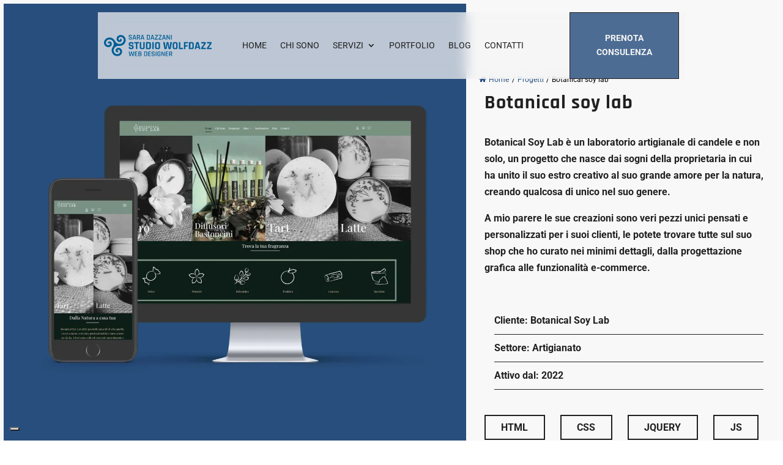

--- FILE ---
content_type: text/html; charset=UTF-8
request_url: https://studiowolfdazz.it/project/botanical-soy-lab/
body_size: 21999
content:
<!DOCTYPE html>
<html lang="it-IT" prefix="og: https://ogp.me/ns#">
<head>
	<meta charset="UTF-8"/>
<meta http-equiv="X-UA-Compatible" content="IE=edge">
	<link rel="pingback" href="https://studiowolfdazz.it/xmlrpc.php"/>

	<script type="text/javascript">document.documentElement.className='js';</script>
	
				<script type="text/javascript" class="_iub_cs_skip">var _iub=_iub||{};_iub.csConfiguration=_iub.csConfiguration||{};_iub.csConfiguration.siteId="3187383";_iub.csConfiguration.cookiePolicyId="70016056";</script>
			<script class="_iub_cs_skip" src="https://cs.iubenda.com/autoblocking/3187383.js"></script>
			<link rel="preconnect" href="https://fonts.gstatic.com" crossorigin /><style id="et-builder-googlefonts-cached-inline">@font-face{font-family:'Rajdhani';font-style:normal;font-weight:300;font-display:swap;src:url(https://fonts.gstatic.com/s/rajdhani/v17/LDI2apCSOBg7S-QT7pasEfOleeI.ttf) format('truetype')}@font-face{font-family:'Rajdhani';font-style:normal;font-weight:400;font-display:swap;src:url(https://fonts.gstatic.com/s/rajdhani/v17/LDIxapCSOBg7S-QT7p4JM-M.ttf) format('truetype')}@font-face{font-family:'Rajdhani';font-style:normal;font-weight:500;font-display:swap;src:url(https://fonts.gstatic.com/s/rajdhani/v17/LDI2apCSOBg7S-QT7pb0EPOleeI.ttf) format('truetype')}@font-face{font-family:'Rajdhani';font-style:normal;font-weight:600;font-display:swap;src:url(https://fonts.gstatic.com/s/rajdhani/v17/LDI2apCSOBg7S-QT7pbYF_OleeI.ttf) format('truetype')}@font-face{font-family:'Rajdhani';font-style:normal;font-weight:700;font-display:swap;src:url(https://fonts.gstatic.com/s/rajdhani/v17/LDI2apCSOBg7S-QT7pa8FvOleeI.ttf) format('truetype')}@font-face{font-family:'Roboto';font-style:italic;font-weight:100;font-stretch:normal;font-display:swap;src:url(https://fonts.gstatic.com/s/roboto/v50/KFOKCnqEu92Fr1Mu53ZEC9_Vu3r1gIhOszmOClHrs6ljXfMMLoHRuAb-lg.ttf) format('truetype')}@font-face{font-family:'Roboto';font-style:italic;font-weight:300;font-stretch:normal;font-display:swap;src:url(https://fonts.gstatic.com/s/roboto/v50/KFOKCnqEu92Fr1Mu53ZEC9_Vu3r1gIhOszmOClHrs6ljXfMMLt_QuAb-lg.ttf) format('truetype')}@font-face{font-family:'Roboto';font-style:italic;font-weight:400;font-stretch:normal;font-display:swap;src:url(https://fonts.gstatic.com/s/roboto/v50/KFOKCnqEu92Fr1Mu53ZEC9_Vu3r1gIhOszmOClHrs6ljXfMMLoHQuAb-lg.ttf) format('truetype')}@font-face{font-family:'Roboto';font-style:italic;font-weight:500;font-stretch:normal;font-display:swap;src:url(https://fonts.gstatic.com/s/roboto/v50/KFOKCnqEu92Fr1Mu53ZEC9_Vu3r1gIhOszmOClHrs6ljXfMMLrPQuAb-lg.ttf) format('truetype')}@font-face{font-family:'Roboto';font-style:italic;font-weight:700;font-stretch:normal;font-display:swap;src:url(https://fonts.gstatic.com/s/roboto/v50/KFOKCnqEu92Fr1Mu53ZEC9_Vu3r1gIhOszmOClHrs6ljXfMMLmbXuAb-lg.ttf) format('truetype')}@font-face{font-family:'Roboto';font-style:italic;font-weight:900;font-stretch:normal;font-display:swap;src:url(https://fonts.gstatic.com/s/roboto/v50/KFOKCnqEu92Fr1Mu53ZEC9_Vu3r1gIhOszmOClHrs6ljXfMMLijXuAb-lg.ttf) format('truetype')}@font-face{font-family:'Roboto';font-style:normal;font-weight:100;font-stretch:normal;font-display:swap;src:url(https://fonts.gstatic.com/s/roboto/v50/KFOMCnqEu92Fr1ME7kSn66aGLdTylUAMQXC89YmC2DPNWubEbFmaiA8.ttf) format('truetype')}@font-face{font-family:'Roboto';font-style:normal;font-weight:300;font-stretch:normal;font-display:swap;src:url(https://fonts.gstatic.com/s/roboto/v50/KFOMCnqEu92Fr1ME7kSn66aGLdTylUAMQXC89YmC2DPNWuaabVmaiA8.ttf) format('truetype')}@font-face{font-family:'Roboto';font-style:normal;font-weight:400;font-stretch:normal;font-display:swap;src:url(https://fonts.gstatic.com/s/roboto/v50/KFOMCnqEu92Fr1ME7kSn66aGLdTylUAMQXC89YmC2DPNWubEbVmaiA8.ttf) format('truetype')}@font-face{font-family:'Roboto';font-style:normal;font-weight:500;font-stretch:normal;font-display:swap;src:url(https://fonts.gstatic.com/s/roboto/v50/KFOMCnqEu92Fr1ME7kSn66aGLdTylUAMQXC89YmC2DPNWub2bVmaiA8.ttf) format('truetype')}@font-face{font-family:'Roboto';font-style:normal;font-weight:700;font-stretch:normal;font-display:swap;src:url(https://fonts.gstatic.com/s/roboto/v50/KFOMCnqEu92Fr1ME7kSn66aGLdTylUAMQXC89YmC2DPNWuYjalmaiA8.ttf) format('truetype')}@font-face{font-family:'Roboto';font-style:normal;font-weight:900;font-stretch:normal;font-display:swap;src:url(https://fonts.gstatic.com/s/roboto/v50/KFOMCnqEu92Fr1ME7kSn66aGLdTylUAMQXC89YmC2DPNWuZtalmaiA8.ttf) format('truetype')}@font-face{font-family:'Rajdhani';font-style:normal;font-weight:300;font-display:swap;src:url(https://fonts.gstatic.com/l/font?kit=LDI2apCSOBg7S-QT7pasEfOleeE&skey=d525f62b6050085b&v=v17) format('woff')}@font-face{font-family:'Rajdhani';font-style:normal;font-weight:400;font-display:swap;src:url(https://fonts.gstatic.com/l/font?kit=LDIxapCSOBg7S-QT7p4JM-A&skey=2a58cb2a05429b83&v=v17) format('woff')}@font-face{font-family:'Rajdhani';font-style:normal;font-weight:500;font-display:swap;src:url(https://fonts.gstatic.com/l/font?kit=LDI2apCSOBg7S-QT7pb0EPOleeE&skey=74a1e835cd8e18f4&v=v17) format('woff')}@font-face{font-family:'Rajdhani';font-style:normal;font-weight:600;font-display:swap;src:url(https://fonts.gstatic.com/l/font?kit=LDI2apCSOBg7S-QT7pbYF_OleeE&skey=d9fd2c812bccb92a&v=v17) format('woff')}@font-face{font-family:'Rajdhani';font-style:normal;font-weight:700;font-display:swap;src:url(https://fonts.gstatic.com/l/font?kit=LDI2apCSOBg7S-QT7pa8FvOleeE&skey=62da9ba9ee2528b4&v=v17) format('woff')}@font-face{font-family:'Roboto';font-style:italic;font-weight:100;font-stretch:normal;font-display:swap;src:url(https://fonts.gstatic.com/l/font?kit=KFOKCnqEu92Fr1Mu53ZEC9_Vu3r1gIhOszmOClHrs6ljXfMMLoHRuAb-lQ&skey=c608c610063635f9&v=v50) format('woff')}@font-face{font-family:'Roboto';font-style:italic;font-weight:300;font-stretch:normal;font-display:swap;src:url(https://fonts.gstatic.com/l/font?kit=KFOKCnqEu92Fr1Mu53ZEC9_Vu3r1gIhOszmOClHrs6ljXfMMLt_QuAb-lQ&skey=c608c610063635f9&v=v50) format('woff')}@font-face{font-family:'Roboto';font-style:italic;font-weight:400;font-stretch:normal;font-display:swap;src:url(https://fonts.gstatic.com/l/font?kit=KFOKCnqEu92Fr1Mu53ZEC9_Vu3r1gIhOszmOClHrs6ljXfMMLoHQuAb-lQ&skey=c608c610063635f9&v=v50) format('woff')}@font-face{font-family:'Roboto';font-style:italic;font-weight:500;font-stretch:normal;font-display:swap;src:url(https://fonts.gstatic.com/l/font?kit=KFOKCnqEu92Fr1Mu53ZEC9_Vu3r1gIhOszmOClHrs6ljXfMMLrPQuAb-lQ&skey=c608c610063635f9&v=v50) format('woff')}@font-face{font-family:'Roboto';font-style:italic;font-weight:700;font-stretch:normal;font-display:swap;src:url(https://fonts.gstatic.com/l/font?kit=KFOKCnqEu92Fr1Mu53ZEC9_Vu3r1gIhOszmOClHrs6ljXfMMLmbXuAb-lQ&skey=c608c610063635f9&v=v50) format('woff')}@font-face{font-family:'Roboto';font-style:italic;font-weight:900;font-stretch:normal;font-display:swap;src:url(https://fonts.gstatic.com/l/font?kit=KFOKCnqEu92Fr1Mu53ZEC9_Vu3r1gIhOszmOClHrs6ljXfMMLijXuAb-lQ&skey=c608c610063635f9&v=v50) format('woff')}@font-face{font-family:'Roboto';font-style:normal;font-weight:100;font-stretch:normal;font-display:swap;src:url(https://fonts.gstatic.com/l/font?kit=KFOMCnqEu92Fr1ME7kSn66aGLdTylUAMQXC89YmC2DPNWubEbFmaiAw&skey=a0a0114a1dcab3ac&v=v50) format('woff')}@font-face{font-family:'Roboto';font-style:normal;font-weight:300;font-stretch:normal;font-display:swap;src:url(https://fonts.gstatic.com/l/font?kit=KFOMCnqEu92Fr1ME7kSn66aGLdTylUAMQXC89YmC2DPNWuaabVmaiAw&skey=a0a0114a1dcab3ac&v=v50) format('woff')}@font-face{font-family:'Roboto';font-style:normal;font-weight:400;font-stretch:normal;font-display:swap;src:url(https://fonts.gstatic.com/l/font?kit=KFOMCnqEu92Fr1ME7kSn66aGLdTylUAMQXC89YmC2DPNWubEbVmaiAw&skey=a0a0114a1dcab3ac&v=v50) format('woff')}@font-face{font-family:'Roboto';font-style:normal;font-weight:500;font-stretch:normal;font-display:swap;src:url(https://fonts.gstatic.com/l/font?kit=KFOMCnqEu92Fr1ME7kSn66aGLdTylUAMQXC89YmC2DPNWub2bVmaiAw&skey=a0a0114a1dcab3ac&v=v50) format('woff')}@font-face{font-family:'Roboto';font-style:normal;font-weight:700;font-stretch:normal;font-display:swap;src:url(https://fonts.gstatic.com/l/font?kit=KFOMCnqEu92Fr1ME7kSn66aGLdTylUAMQXC89YmC2DPNWuYjalmaiAw&skey=a0a0114a1dcab3ac&v=v50) format('woff')}@font-face{font-family:'Roboto';font-style:normal;font-weight:900;font-stretch:normal;font-display:swap;src:url(https://fonts.gstatic.com/l/font?kit=KFOMCnqEu92Fr1ME7kSn66aGLdTylUAMQXC89YmC2DPNWuZtalmaiAw&skey=a0a0114a1dcab3ac&v=v50) format('woff')}@font-face{font-family:'Rajdhani';font-style:normal;font-weight:300;font-display:swap;src:url(https://fonts.gstatic.com/s/rajdhani/v17/LDI2apCSOBg7S-QT7pasEfOleec.woff2) format('woff2')}@font-face{font-family:'Rajdhani';font-style:normal;font-weight:400;font-display:swap;src:url(https://fonts.gstatic.com/s/rajdhani/v17/LDIxapCSOBg7S-QT7p4JM-Y.woff2) format('woff2')}@font-face{font-family:'Rajdhani';font-style:normal;font-weight:500;font-display:swap;src:url(https://fonts.gstatic.com/s/rajdhani/v17/LDI2apCSOBg7S-QT7pb0EPOleec.woff2) format('woff2')}@font-face{font-family:'Rajdhani';font-style:normal;font-weight:600;font-display:swap;src:url(https://fonts.gstatic.com/s/rajdhani/v17/LDI2apCSOBg7S-QT7pbYF_Oleec.woff2) format('woff2')}@font-face{font-family:'Rajdhani';font-style:normal;font-weight:700;font-display:swap;src:url(https://fonts.gstatic.com/s/rajdhani/v17/LDI2apCSOBg7S-QT7pa8FvOleec.woff2) format('woff2')}@font-face{font-family:'Roboto';font-style:italic;font-weight:100;font-stretch:normal;font-display:swap;src:url(https://fonts.gstatic.com/s/roboto/v50/KFOKCnqEu92Fr1Mu53ZEC9_Vu3r1gIhOszmOClHrs6ljXfMMLoHRuAb-kw.woff2) format('woff2')}@font-face{font-family:'Roboto';font-style:italic;font-weight:300;font-stretch:normal;font-display:swap;src:url(https://fonts.gstatic.com/s/roboto/v50/KFOKCnqEu92Fr1Mu53ZEC9_Vu3r1gIhOszmOClHrs6ljXfMMLt_QuAb-kw.woff2) format('woff2')}@font-face{font-family:'Roboto';font-style:italic;font-weight:400;font-stretch:normal;font-display:swap;src:url(https://fonts.gstatic.com/s/roboto/v50/KFOKCnqEu92Fr1Mu53ZEC9_Vu3r1gIhOszmOClHrs6ljXfMMLoHQuAb-kw.woff2) format('woff2')}@font-face{font-family:'Roboto';font-style:italic;font-weight:500;font-stretch:normal;font-display:swap;src:url(https://fonts.gstatic.com/s/roboto/v50/KFOKCnqEu92Fr1Mu53ZEC9_Vu3r1gIhOszmOClHrs6ljXfMMLrPQuAb-kw.woff2) format('woff2')}@font-face{font-family:'Roboto';font-style:italic;font-weight:700;font-stretch:normal;font-display:swap;src:url(https://fonts.gstatic.com/s/roboto/v50/KFOKCnqEu92Fr1Mu53ZEC9_Vu3r1gIhOszmOClHrs6ljXfMMLmbXuAb-kw.woff2) format('woff2')}@font-face{font-family:'Roboto';font-style:italic;font-weight:900;font-stretch:normal;font-display:swap;src:url(https://fonts.gstatic.com/s/roboto/v50/KFOKCnqEu92Fr1Mu53ZEC9_Vu3r1gIhOszmOClHrs6ljXfMMLijXuAb-kw.woff2) format('woff2')}@font-face{font-family:'Roboto';font-style:normal;font-weight:100;font-stretch:normal;font-display:swap;src:url(https://fonts.gstatic.com/s/roboto/v50/KFOMCnqEu92Fr1ME7kSn66aGLdTylUAMQXC89YmC2DPNWubEbFmaiAo.woff2) format('woff2')}@font-face{font-family:'Roboto';font-style:normal;font-weight:300;font-stretch:normal;font-display:swap;src:url(https://fonts.gstatic.com/s/roboto/v50/KFOMCnqEu92Fr1ME7kSn66aGLdTylUAMQXC89YmC2DPNWuaabVmaiAo.woff2) format('woff2')}@font-face{font-family:'Roboto';font-style:normal;font-weight:400;font-stretch:normal;font-display:swap;src:url(https://fonts.gstatic.com/s/roboto/v50/KFOMCnqEu92Fr1ME7kSn66aGLdTylUAMQXC89YmC2DPNWubEbVmaiAo.woff2) format('woff2')}@font-face{font-family:'Roboto';font-style:normal;font-weight:500;font-stretch:normal;font-display:swap;src:url(https://fonts.gstatic.com/s/roboto/v50/KFOMCnqEu92Fr1ME7kSn66aGLdTylUAMQXC89YmC2DPNWub2bVmaiAo.woff2) format('woff2')}@font-face{font-family:'Roboto';font-style:normal;font-weight:700;font-stretch:normal;font-display:swap;src:url(https://fonts.gstatic.com/s/roboto/v50/KFOMCnqEu92Fr1ME7kSn66aGLdTylUAMQXC89YmC2DPNWuYjalmaiAo.woff2) format('woff2')}@font-face{font-family:'Roboto';font-style:normal;font-weight:900;font-stretch:normal;font-display:swap;src:url(https://fonts.gstatic.com/s/roboto/v50/KFOMCnqEu92Fr1ME7kSn66aGLdTylUAMQXC89YmC2DPNWuZtalmaiAo.woff2) format('woff2')}</style>	<style>img:is([sizes="auto" i], [sizes^="auto," i]) {contain-intrinsic-size:3000px 1500px}</style>
	<script type="text/javascript">let jqueryParams=[],jQuery=function(r){return jqueryParams=[...jqueryParams,r],jQuery},$=function(r){return jqueryParams=[...jqueryParams,r],$};window.jQuery=jQuery,window.$=jQuery;let customHeadScripts=!1;jQuery.fn=jQuery.prototype={},$.fn=jQuery.prototype={},jQuery.noConflict=function(r){if(window.jQuery)return jQuery=window.jQuery,$=window.jQuery,customHeadScripts=!0,jQuery.noConflict},jQuery.ready=function(r){jqueryParams=[...jqueryParams,r]},$.ready=function(r){jqueryParams=[...jqueryParams,r]},jQuery.load=function(r){jqueryParams=[...jqueryParams,r]},$.load=function(r){jqueryParams=[...jqueryParams,r]},jQuery.fn.ready=function(r){jqueryParams=[...jqueryParams,r]},$.fn.ready=function(r){jqueryParams=[...jqueryParams,r]};</script>
<!-- Google Tag Manager by PYS -->
    <script data-cfasync="false" data-pagespeed-no-defer>window.dataLayerPYS=window.dataLayerPYS||[];</script>
<!-- End Google Tag Manager by PYS -->
<!-- Ottimizzazione per i motori di ricerca di Rank Math - https://rankmath.com/ -->
<title>Botanical Soy Lab | Studio Wolfdazz</title>
<meta name="description" content="Botanical Soy Lab è un laboratorio artigianale di candele e non solo, un progetto che nasce dai sogni della proprietaria in cui ha unito il suo estro creativo"/>
<meta name="robots" content="follow, index, max-snippet:-1, max-video-preview:-1, max-image-preview:large"/>
<link rel="canonical" href="https://studiowolfdazz.it/project/botanical-soy-lab/"/>
<meta property="og:locale" content="it_IT"/>
<meta property="og:type" content="article"/>
<meta property="og:title" content="Botanical Soy Lab | Studio Wolfdazz"/>
<meta property="og:description" content="Botanical Soy Lab è un laboratorio artigianale di candele e non solo, un progetto che nasce dai sogni della proprietaria in cui ha unito il suo estro creativo"/>
<meta property="og:url" content="https://studiowolfdazz.it/project/botanical-soy-lab/"/>
<meta property="og:site_name" content="Studio Wolfdazz di Dazzani Sara"/>
<meta property="article:publisher" content="https://www.facebook.com/studiowolfdazz/"/>
<meta property="og:updated_time" content="2025-03-20T15:32:24+01:00"/>
<meta property="og:image" content="https://studiowolfdazz.it/wp-content/uploads/2024/07/cover-botanical.webp"/>
<meta property="og:image:secure_url" content="https://studiowolfdazz.it/wp-content/uploads/2024/07/cover-botanical.webp"/>
<meta property="og:image:width" content="1024"/>
<meta property="og:image:height" content="483"/>
<meta property="og:image:alt" content="studio wolfdazz sara dazzani sviluppo siti web grafica hosting design development html css wordpress"/>
<meta property="og:image:type" content="image/webp"/>
<meta name="twitter:card" content="summary_large_image"/>
<meta name="twitter:title" content="Botanical Soy Lab | Studio Wolfdazz"/>
<meta name="twitter:description" content="Botanical Soy Lab è un laboratorio artigianale di candele e non solo, un progetto che nasce dai sogni della proprietaria in cui ha unito il suo estro creativo"/>
<meta name="twitter:image" content="https://studiowolfdazz.it/wp-content/uploads/2024/07/cover-botanical.webp"/>
<!-- /Rank Math WordPress SEO plugin -->

<script type='application/javascript' id='pys-version-script'>console.log('PixelYourSite Free version 11.1.3');</script>
<link rel='dns-prefetch' href='//cdn.iubenda.com'/>
<link rel='dns-prefetch' href='//fonts.googleapis.com'/>
<link rel="alternate" type="application/rss+xml" title="Studio Wolfdazz &raquo; Feed" href="https://studiowolfdazz.it/feed/"/>
<link rel="alternate" type="application/rss+xml" title="Studio Wolfdazz &raquo; Feed dei commenti" href="https://studiowolfdazz.it/comments/feed/"/>
<meta content="Divi v.4.27.2" name="generator"/><style id='wp-block-library-theme-inline-css' type='text/css'>.wp-block-audio :where(figcaption){color:#555;font-size:13px;text-align:center}.is-dark-theme .wp-block-audio :where(figcaption){color:#ffffffa6}.wp-block-audio{margin:0 0 1em}.wp-block-code{border:1px solid #ccc;border-radius:4px;font-family:Menlo,Consolas,monaco,monospace;padding:.8em 1em}.wp-block-embed :where(figcaption){color:#555;font-size:13px;text-align:center}.is-dark-theme .wp-block-embed :where(figcaption){color:#ffffffa6}.wp-block-embed{margin:0 0 1em}.blocks-gallery-caption{color:#555;font-size:13px;text-align:center}.is-dark-theme .blocks-gallery-caption{color:#ffffffa6}:root :where(.wp-block-image figcaption){color:#555;font-size:13px;text-align:center}.is-dark-theme :root :where(.wp-block-image figcaption){color:#ffffffa6}.wp-block-image{margin:0 0 1em}.wp-block-pullquote{border-bottom:4px solid;border-top:4px solid;color:currentColor;margin-bottom:1.75em}.wp-block-pullquote cite,.wp-block-pullquote footer,.wp-block-pullquote__citation{color:currentColor;font-size:.8125em;font-style:normal;text-transform:uppercase}.wp-block-quote{border-left:.25em solid;margin:0 0 1.75em;padding-left:1em}.wp-block-quote cite,.wp-block-quote footer{color:currentColor;font-size:.8125em;font-style:normal;position:relative}.wp-block-quote:where(.has-text-align-right){border-left:none;border-right:.25em solid;padding-left:0;padding-right:1em}.wp-block-quote:where(.has-text-align-center){border:none;padding-left:0}.wp-block-quote.is-large,.wp-block-quote.is-style-large,.wp-block-quote:where(.is-style-plain){border:none}.wp-block-search .wp-block-search__label{font-weight:700}.wp-block-search__button{border:1px solid #ccc;padding:.375em .625em}:where(.wp-block-group.has-background){padding:1.25em 2.375em}.wp-block-separator.has-css-opacity{opacity:.4}.wp-block-separator{border:none;border-bottom:2px solid;margin-left:auto;margin-right:auto}.wp-block-separator.has-alpha-channel-opacity{opacity:1}.wp-block-separator:not(.is-style-wide):not(.is-style-dots){width:100px}.wp-block-separator.has-background:not(.is-style-dots){border-bottom:none;height:1px}.wp-block-separator.has-background:not(.is-style-wide):not(.is-style-dots){height:2px}.wp-block-table{margin:0 0 1em}.wp-block-table td,.wp-block-table th{word-break:normal}.wp-block-table :where(figcaption){color:#555;font-size:13px;text-align:center}.is-dark-theme .wp-block-table :where(figcaption){color:#ffffffa6}.wp-block-video :where(figcaption){color:#555;font-size:13px;text-align:center}.is-dark-theme .wp-block-video :where(figcaption){color:#ffffffa6}.wp-block-video{margin:0 0 1em}:root :where(.wp-block-template-part.has-background){margin-bottom:0;margin-top:0;padding:1.25em 2.375em}</style>
<style id='safe-svg-svg-icon-style-inline-css' type='text/css'>.safe-svg-cover{text-align:center}.safe-svg-cover .safe-svg-inside{display:inline-block;max-width:100%}.safe-svg-cover svg{fill:currentColor;height:100%;max-height:100%;max-width:100%;width:100%}</style>
<style id='global-styles-inline-css' type='text/css'>:root{--wp--preset--aspect-ratio--square:1;--wp--preset--aspect-ratio--4-3: 4/3;--wp--preset--aspect-ratio--3-4: 3/4;--wp--preset--aspect-ratio--3-2: 3/2;--wp--preset--aspect-ratio--2-3: 2/3;--wp--preset--aspect-ratio--16-9: 16/9;--wp--preset--aspect-ratio--9-16: 9/16;--wp--preset--color--black:#000;--wp--preset--color--cyan-bluish-gray:#abb8c3;--wp--preset--color--white:#fff;--wp--preset--color--pale-pink:#f78da7;--wp--preset--color--vivid-red:#cf2e2e;--wp--preset--color--luminous-vivid-orange:#ff6900;--wp--preset--color--luminous-vivid-amber:#fcb900;--wp--preset--color--light-green-cyan:#7bdcb5;--wp--preset--color--vivid-green-cyan:#00d084;--wp--preset--color--pale-cyan-blue:#8ed1fc;--wp--preset--color--vivid-cyan-blue:#0693e3;--wp--preset--color--vivid-purple:#9b51e0;--wp--preset--gradient--vivid-cyan-blue-to-vivid-purple:linear-gradient(135deg,rgba(6,147,227,1) 0%,#9b51e0 100%);--wp--preset--gradient--light-green-cyan-to-vivid-green-cyan:linear-gradient(135deg,#7adcb4 0%,#00d082 100%);--wp--preset--gradient--luminous-vivid-amber-to-luminous-vivid-orange:linear-gradient(135deg,rgba(252,185,0,1) 0%,rgba(255,105,0,1) 100%);--wp--preset--gradient--luminous-vivid-orange-to-vivid-red:linear-gradient(135deg,rgba(255,105,0,1) 0%,#cf2e2e 100%);--wp--preset--gradient--very-light-gray-to-cyan-bluish-gray:linear-gradient(135deg,#eee 0%,#a9b8c3 100%);--wp--preset--gradient--cool-to-warm-spectrum:linear-gradient(135deg,#4aeadc 0%,#9778d1 20%,#cf2aba 40%,#ee2c82 60%,#fb6962 80%,#fef84c 100%);--wp--preset--gradient--blush-light-purple:linear-gradient(135deg,#ffceec 0%,#9896f0 100%);--wp--preset--gradient--blush-bordeaux:linear-gradient(135deg,#fecda5 0%,#fe2d2d 50%,#6b003e 100%);--wp--preset--gradient--luminous-dusk:linear-gradient(135deg,#ffcb70 0%,#c751c0 50%,#4158d0 100%);--wp--preset--gradient--pale-ocean:linear-gradient(135deg,#fff5cb 0%,#b6e3d4 50%,#33a7b5 100%);--wp--preset--gradient--electric-grass:linear-gradient(135deg,#caf880 0%,#71ce7e 100%);--wp--preset--gradient--midnight:linear-gradient(135deg,#020381 0%,#2874fc 100%);--wp--preset--font-size--small:13px;--wp--preset--font-size--medium:20px;--wp--preset--font-size--large:36px;--wp--preset--font-size--x-large:42px;--wp--preset--spacing--20:.44rem;--wp--preset--spacing--30:.67rem;--wp--preset--spacing--40:1rem;--wp--preset--spacing--50:1.5rem;--wp--preset--spacing--60:2.25rem;--wp--preset--spacing--70:3.38rem;--wp--preset--spacing--80:5.06rem;--wp--preset--shadow--natural:6px 6px 9px rgba(0,0,0,.2);--wp--preset--shadow--deep:12px 12px 50px rgba(0,0,0,.4);--wp--preset--shadow--sharp:6px 6px 0 rgba(0,0,0,.2);--wp--preset--shadow--outlined:6px 6px 0 -3px rgba(255,255,255,1) , 6px 6px rgba(0,0,0,1);--wp--preset--shadow--crisp:6px 6px 0 rgba(0,0,0,1)}:root{--wp--style--global--content-size:823px;--wp--style--global--wide-size:1080px}:where(body) {margin:0}.wp-site-blocks>.alignleft{float:left;margin-right:2em}.wp-site-blocks>.alignright{float:right;margin-left:2em}.wp-site-blocks>.aligncenter{justify-content:center;margin-left:auto;margin-right:auto}:where(.is-layout-flex){gap:.5em}:where(.is-layout-grid){gap:.5em}.is-layout-flow>.alignleft{float:left;margin-inline-start:0;margin-inline-end:2em}.is-layout-flow>.alignright{float:right;margin-inline-start:2em;margin-inline-end:0}.is-layout-flow>.aligncenter{margin-left:auto!important;margin-right:auto!important}.is-layout-constrained>.alignleft{float:left;margin-inline-start:0;margin-inline-end:2em}.is-layout-constrained>.alignright{float:right;margin-inline-start:2em;margin-inline-end:0}.is-layout-constrained>.aligncenter{margin-left:auto!important;margin-right:auto!important}.is-layout-constrained > :where(:not(.alignleft):not(.alignright):not(.alignfull)){max-width:var(--wp--style--global--content-size);margin-left:auto!important;margin-right:auto!important}.is-layout-constrained>.alignwide{max-width:var(--wp--style--global--wide-size)}body .is-layout-flex{display:flex}.is-layout-flex{flex-wrap:wrap;align-items:center}.is-layout-flex > :is(*, div){margin:0}body .is-layout-grid{display:grid}.is-layout-grid > :is(*, div){margin:0}body{padding-top:0;padding-right:0;padding-bottom:0;padding-left:0}:root :where(.wp-element-button, .wp-block-button__link){background-color:#32373c;border-width:0;color:#fff;font-family:inherit;font-size:inherit;line-height:inherit;padding: calc(0.667em + 2px) calc(1.333em + 2px);text-decoration:none}.has-black-color{color:var(--wp--preset--color--black)!important}.has-cyan-bluish-gray-color{color:var(--wp--preset--color--cyan-bluish-gray)!important}.has-white-color{color:var(--wp--preset--color--white)!important}.has-pale-pink-color{color:var(--wp--preset--color--pale-pink)!important}.has-vivid-red-color{color:var(--wp--preset--color--vivid-red)!important}.has-luminous-vivid-orange-color{color:var(--wp--preset--color--luminous-vivid-orange)!important}.has-luminous-vivid-amber-color{color:var(--wp--preset--color--luminous-vivid-amber)!important}.has-light-green-cyan-color{color:var(--wp--preset--color--light-green-cyan)!important}.has-vivid-green-cyan-color{color:var(--wp--preset--color--vivid-green-cyan)!important}.has-pale-cyan-blue-color{color:var(--wp--preset--color--pale-cyan-blue)!important}.has-vivid-cyan-blue-color{color:var(--wp--preset--color--vivid-cyan-blue)!important}.has-vivid-purple-color{color:var(--wp--preset--color--vivid-purple)!important}.has-black-background-color{background-color:var(--wp--preset--color--black)!important}.has-cyan-bluish-gray-background-color{background-color:var(--wp--preset--color--cyan-bluish-gray)!important}.has-white-background-color{background-color:var(--wp--preset--color--white)!important}.has-pale-pink-background-color{background-color:var(--wp--preset--color--pale-pink)!important}.has-vivid-red-background-color{background-color:var(--wp--preset--color--vivid-red)!important}.has-luminous-vivid-orange-background-color{background-color:var(--wp--preset--color--luminous-vivid-orange)!important}.has-luminous-vivid-amber-background-color{background-color:var(--wp--preset--color--luminous-vivid-amber)!important}.has-light-green-cyan-background-color{background-color:var(--wp--preset--color--light-green-cyan)!important}.has-vivid-green-cyan-background-color{background-color:var(--wp--preset--color--vivid-green-cyan)!important}.has-pale-cyan-blue-background-color{background-color:var(--wp--preset--color--pale-cyan-blue)!important}.has-vivid-cyan-blue-background-color{background-color:var(--wp--preset--color--vivid-cyan-blue)!important}.has-vivid-purple-background-color{background-color:var(--wp--preset--color--vivid-purple)!important}.has-black-border-color{border-color:var(--wp--preset--color--black)!important}.has-cyan-bluish-gray-border-color{border-color:var(--wp--preset--color--cyan-bluish-gray)!important}.has-white-border-color{border-color:var(--wp--preset--color--white)!important}.has-pale-pink-border-color{border-color:var(--wp--preset--color--pale-pink)!important}.has-vivid-red-border-color{border-color:var(--wp--preset--color--vivid-red)!important}.has-luminous-vivid-orange-border-color{border-color:var(--wp--preset--color--luminous-vivid-orange)!important}.has-luminous-vivid-amber-border-color{border-color:var(--wp--preset--color--luminous-vivid-amber)!important}.has-light-green-cyan-border-color{border-color:var(--wp--preset--color--light-green-cyan)!important}.has-vivid-green-cyan-border-color{border-color:var(--wp--preset--color--vivid-green-cyan)!important}.has-pale-cyan-blue-border-color{border-color:var(--wp--preset--color--pale-cyan-blue)!important}.has-vivid-cyan-blue-border-color{border-color:var(--wp--preset--color--vivid-cyan-blue)!important}.has-vivid-purple-border-color{border-color:var(--wp--preset--color--vivid-purple)!important}.has-vivid-cyan-blue-to-vivid-purple-gradient-background{background:var(--wp--preset--gradient--vivid-cyan-blue-to-vivid-purple)!important}.has-light-green-cyan-to-vivid-green-cyan-gradient-background{background:var(--wp--preset--gradient--light-green-cyan-to-vivid-green-cyan)!important}.has-luminous-vivid-amber-to-luminous-vivid-orange-gradient-background{background:var(--wp--preset--gradient--luminous-vivid-amber-to-luminous-vivid-orange)!important}.has-luminous-vivid-orange-to-vivid-red-gradient-background{background:var(--wp--preset--gradient--luminous-vivid-orange-to-vivid-red)!important}.has-very-light-gray-to-cyan-bluish-gray-gradient-background{background:var(--wp--preset--gradient--very-light-gray-to-cyan-bluish-gray)!important}.has-cool-to-warm-spectrum-gradient-background{background:var(--wp--preset--gradient--cool-to-warm-spectrum)!important}.has-blush-light-purple-gradient-background{background:var(--wp--preset--gradient--blush-light-purple)!important}.has-blush-bordeaux-gradient-background{background:var(--wp--preset--gradient--blush-bordeaux)!important}.has-luminous-dusk-gradient-background{background:var(--wp--preset--gradient--luminous-dusk)!important}.has-pale-ocean-gradient-background{background:var(--wp--preset--gradient--pale-ocean)!important}.has-electric-grass-gradient-background{background:var(--wp--preset--gradient--electric-grass)!important}.has-midnight-gradient-background{background:var(--wp--preset--gradient--midnight)!important}.has-small-font-size{font-size:var(--wp--preset--font-size--small)!important}.has-medium-font-size{font-size:var(--wp--preset--font-size--medium)!important}.has-large-font-size{font-size:var(--wp--preset--font-size--large)!important}.has-x-large-font-size{font-size:var(--wp--preset--font-size--x-large)!important}:where(.wp-block-post-template.is-layout-flex){gap:1.25em}:where(.wp-block-post-template.is-layout-grid){gap:1.25em}:where(.wp-block-columns.is-layout-flex){gap:2em}:where(.wp-block-columns.is-layout-grid){gap:2em}:root :where(.wp-block-pullquote){font-size:1.5em;line-height:1.6}</style>
<link rel='stylesheet' id='contact-form-7-css' href='https://studiowolfdazz.it/wp-content/plugins/contact-form-7/includes/css/A.styles.css,qver=6.1.3.pagespeed.cf.bY4dTi-wnh.css' type='text/css' media='all'/>
<style id='flexy-breadcrumb-css' media='all'>.fbc-page .fbc-items{margin-bottom:20px;list-style:none;border-radius:4px}.fbc-page .fbc-items>li{display:inline-block}.fbc-page .fbc-items>li+li:before{color:#ccc}.fbc-page *{margin:0;padding:0}.fbc-page .fbc-wrap .fbc-items{font-family:"Roboto",sans-serif;margin:0;padding:0;width:auto;display:block;float:left;font-size:16px}.fbc-page .fbc-wrap .fbc-items li{padding:15px 0;line-height:normal}.fbc-page .fbc-wrap .fbc-items li:first-child{border-radius:4px 0 0 4px;padding-left:16px;padding-right:0}.fbc-page .fbc-wrap .fbc-items li:last-child{border-radius:0 4px 4px 0;padding-right:15px}.fbc-page .fbc-wrap .fbc-items li a{color:#337ab7}.fbc-page .fbc-wrap .fbc-items li a i{margin-right:5px}.fbc-page .fbc-wrap .fbc-items li.active a{color:#27272a}@media (max-width:768px){.fbc-page .fbc-wrap .fbc-items{padding:0 10px}.fbc-page .fbc-wrap .fbc-items li:last-child{padding-right:0}.fbc-page .fbc-wrap .fbc-items li:nth-child(7),
        .fbc-page .fbc-wrap .fbc-items li:nth-child(8),
        .fbc-page .fbc-wrap .fbc-items li:nth-child(9) {padding-top:0}.fbc-page .fbc-wrap .fbc-items li a i{margin-right:1px}.fbc-page .fbc-wrap .fbc-items li .fbc-separator{margin-left:5px}.fbc-page .fbc-wrap .fbc-items li:nth-child(even) .fbc-separator {margin:0 0}}.fbc-page .clearfix::before,.fbc-page .clearfix::after{content:" ";display:table}.fbc-page .clearfix::after{clear:both}.fbc-page .fbc-wrap .fbc-items li:first-child{margin-right:3px}.fbc-page .fbc-wrap .fbc-items li{padding:15px 2px}</style>
<link rel='stylesheet' id='flexy-breadcrumb-font-awesome-css' href='https://studiowolfdazz.it/wp-content/plugins/flexy-breadcrumb/public/css/A.font-awesome.min.css,qver=4.7.0.pagespeed.cf.jBrWCt-D4j.css' type='text/css' media='all'/>
<link rel='stylesheet' id='wpcustom-cursors-css' href='https://studiowolfdazz.it/wp-content/plugins/wp-custom-cursors/public/css/A.wp_custom_cursors_main_style.css,qver=3.3.pagespeed.cf.oV4Sau1MG_.css' type='text/css' media='all'/>
<style id='wpcf7-redirect-script-frontend-css' media='all'>.popup-template .modal{opacity:0;transition:all .25s ease}.popup-template .modal.is-open{opacity:1;transition:all .25s ease}</style>
<link rel='stylesheet' id='divi-torque-lite-modules-style-css' href='https://studiowolfdazz.it/wp-content/plugins/addons-for-divi/assets/css/modules-style.css,qver=4.2.1.pagespeed.ce.NJV4XMr3Xb.css' type='text/css' media='all'/>
<link rel='stylesheet' id='divi-torque-lite-magnific-popup-css' href='https://studiowolfdazz.it/wp-content/plugins/addons-for-divi/assets/libs/magnific-popup/A.magnific-popup.css,qver=4.2.1.pagespeed.cf.6tRkExjQ46.css' type='text/css' media='all'/>
<link rel='stylesheet' id='divi-torque-lite-frontend-css' href='https://studiowolfdazz.it/wp-content/plugins/addons-for-divi/assets/css/frontend.css,qver=4.2.1.pagespeed.ce.Vu-A0VUJsr.css' type='text/css' media='all'/>
<link rel='stylesheet' id='et_monarch-css-css' href='https://studiowolfdazz.it/wp-content/plugins/monarch/css/A.style.css,qver=1.4.14.pagespeed.cf.obGGjNRxuQ.css' type='text/css' media='all'/>
<link rel='stylesheet' id='et-gf-open-sans-css' href='https://fonts.googleapis.com/css?family=Open+Sans%3A400%2C700&#038;ver=1.3.12' type='text/css' media='all'/>
<link rel='stylesheet' id='divi-style-css' href='https://studiowolfdazz.it/wp-content/themes/Divi/style-static.min.css?ver=4.27.2' type='text/css' media='all'/>

<script type="text/javascript" class=" _iub_cs_skip" type="text/javascript" id="iubenda-head-inline-scripts-0">//<![CDATA[
var _iub=_iub||[];_iub.csConfiguration={"askConsentAtCookiePolicyUpdate":true,"floatingPreferencesButtonDisplay":"bottom-left","perPurposeConsent":true,"siteId":3187383,"whitelabel":false,"cookiePolicyId":70016056,"lang":"it","banner":{"acceptButtonCaptionColor":"#FFFFFF","acceptButtonColor":"#0073CE","acceptButtonDisplay":true,"backgroundColor":"#FFFFFF","brandBackgroundColor":"#FFFFFF","brandTextColor":"#000000","closeButtonRejects":true,"customizeButtonCaptionColor":"#4D4D4D","customizeButtonColor":"#DADADA","customizeButtonDisplay":true,"explicitWithdrawal":true,"listPurposes":true,"logo":"https://studiowolfdazz.it/wp-content/uploads/2025/04/Logo-Wolfdazz.webp","position":"float-bottom-left","rejectButtonCaptionColor":"#FFFFFF","rejectButtonColor":"#0073CE","rejectButtonDisplay":true,"textColor":"#000000"}};
//]]></script>
<script type="text/javascript" charset="UTF-8" async="" class=" _iub_cs_skip" type="text/javascript" src="//cdn.iubenda.com/cs/iubenda_cs.js?ver=3.12.4" id="iubenda-head-scripts-1-js"></script>
<script type="text/javascript" id="jquery-core-js-extra">//<![CDATA[
var pysFacebookRest={"restApiUrl":"https:\/\/studiowolfdazz.it\/wp-json\/pys-facebook\/v1\/event","debug":""};
//]]></script>
<script type="text/javascript" src="https://studiowolfdazz.it/wp-includes/js/jquery/jquery.min.js,qver=3.7.1.pagespeed.jm.PoWN7KAtLT.js" id="jquery-core-js"></script>
<script type="text/javascript" src="https://studiowolfdazz.it/wp-includes/js/jquery/jquery-migrate.min.js,qver=3.4.1.pagespeed.jm.bhhu-RahTI.js" id="jquery-migrate-js"></script>
<script type="text/javascript" id="jquery-js-after">//<![CDATA[
jqueryParams.length&&$.each(jqueryParams,function(e,r){if("function"==typeof r){var n=String(r);n.replace("$","jQuery");var a=new Function("return "+n)();$(document).ready(a)}});
//]]></script>
<script src="https://studiowolfdazz.it/wp-content/plugins/pixelyoursite/dist/scripts/jquery.bind-first-0.2.3.min.js,qver==6.8.3+js.cookie-2.1.3.min.js,qver==2.1.3.pagespeed.jc.jKk4GOmris.js"></script><script>eval(mod_pagespeed_xOw$X0kc05);</script>
<script>eval(mod_pagespeed_MjIYMx7IQL);</script>
<script type="text/javascript" src="https://studiowolfdazz.it/wp-content/plugins/pixelyoursite/dist/scripts/tld.min.js,qver=2.3.1.pagespeed.jm.yD2zrSJz3s.js" id="js-tld-js"></script>
<script type="text/javascript" id="pys-js-extra">//<![CDATA[
var pysOptions={"staticEvents":{"facebook":{"init_event":[{"delay":0,"type":"static","ajaxFire":false,"name":"PageView","pixelIds":["775804944068226"],"eventID":"87532539-f1aa-4f8c-a82e-a98639ea552a","params":{"page_title":"Botanical soy lab","post_type":"project","post_id":1500,"plugin":"PixelYourSite","user_role":"guest","event_url":"studiowolfdazz.it\/project\/botanical-soy-lab\/"},"e_id":"init_event","ids":[],"hasTimeWindow":false,"timeWindow":0,"woo_order":"","edd_order":""}]}},"dynamicEvents":{"automatic_event_form":{"facebook":{"delay":0,"type":"dyn","name":"Form","pixelIds":["775804944068226"],"eventID":"5b82fa47-cfe1-412a-8781-252dff4cd436","params":{"page_title":"Botanical soy lab","post_type":"project","post_id":1500,"plugin":"PixelYourSite","user_role":"guest","event_url":"studiowolfdazz.it\/project\/botanical-soy-lab\/"},"e_id":"automatic_event_form","ids":[],"hasTimeWindow":false,"timeWindow":0,"woo_order":"","edd_order":""},"ga":{"delay":0,"type":"dyn","name":"Form","trackingIds":["G-BG6RGNYYX2"],"eventID":"5b82fa47-cfe1-412a-8781-252dff4cd436","params":{"page_title":"Botanical soy lab","post_type":"project","post_id":1500,"plugin":"PixelYourSite","user_role":"guest","event_url":"studiowolfdazz.it\/project\/botanical-soy-lab\/"},"e_id":"automatic_event_form","ids":[],"hasTimeWindow":false,"timeWindow":0,"pixelIds":[],"woo_order":"","edd_order":""}},"automatic_event_download":{"facebook":{"delay":0,"type":"dyn","name":"Download","extensions":["","doc","exe","js","pdf","ppt","tgz","zip","xls"],"pixelIds":["775804944068226"],"eventID":"889efd87-670c-4629-93f2-c63e00ca122c","params":{"page_title":"Botanical soy lab","post_type":"project","post_id":1500,"plugin":"PixelYourSite","user_role":"guest","event_url":"studiowolfdazz.it\/project\/botanical-soy-lab\/"},"e_id":"automatic_event_download","ids":[],"hasTimeWindow":false,"timeWindow":0,"woo_order":"","edd_order":""},"ga":{"delay":0,"type":"dyn","name":"Download","extensions":["","doc","exe","js","pdf","ppt","tgz","zip","xls"],"trackingIds":["G-BG6RGNYYX2"],"eventID":"889efd87-670c-4629-93f2-c63e00ca122c","params":{"page_title":"Botanical soy lab","post_type":"project","post_id":1500,"plugin":"PixelYourSite","user_role":"guest","event_url":"studiowolfdazz.it\/project\/botanical-soy-lab\/"},"e_id":"automatic_event_download","ids":[],"hasTimeWindow":false,"timeWindow":0,"pixelIds":[],"woo_order":"","edd_order":""}},"automatic_event_comment":{"facebook":{"delay":0,"type":"dyn","name":"Comment","pixelIds":["775804944068226"],"eventID":"95334ea1-9e91-4f42-8a2e-eac935a0c79d","params":{"page_title":"Botanical soy lab","post_type":"project","post_id":1500,"plugin":"PixelYourSite","user_role":"guest","event_url":"studiowolfdazz.it\/project\/botanical-soy-lab\/"},"e_id":"automatic_event_comment","ids":[],"hasTimeWindow":false,"timeWindow":0,"woo_order":"","edd_order":""},"ga":{"delay":0,"type":"dyn","name":"Comment","trackingIds":["G-BG6RGNYYX2"],"eventID":"95334ea1-9e91-4f42-8a2e-eac935a0c79d","params":{"page_title":"Botanical soy lab","post_type":"project","post_id":1500,"plugin":"PixelYourSite","user_role":"guest","event_url":"studiowolfdazz.it\/project\/botanical-soy-lab\/"},"e_id":"automatic_event_comment","ids":[],"hasTimeWindow":false,"timeWindow":0,"pixelIds":[],"woo_order":"","edd_order":""}},"automatic_event_scroll":{"facebook":{"delay":0,"type":"dyn","name":"PageScroll","scroll_percent":30,"pixelIds":["775804944068226"],"eventID":"1c87c133-ac39-4093-ac09-409dce7b025f","params":{"page_title":"Botanical soy lab","post_type":"project","post_id":1500,"plugin":"PixelYourSite","user_role":"guest","event_url":"studiowolfdazz.it\/project\/botanical-soy-lab\/"},"e_id":"automatic_event_scroll","ids":[],"hasTimeWindow":false,"timeWindow":0,"woo_order":"","edd_order":""},"ga":{"delay":0,"type":"dyn","name":"PageScroll","scroll_percent":30,"trackingIds":["G-BG6RGNYYX2"],"eventID":"1c87c133-ac39-4093-ac09-409dce7b025f","params":{"page_title":"Botanical soy lab","post_type":"project","post_id":1500,"plugin":"PixelYourSite","user_role":"guest","event_url":"studiowolfdazz.it\/project\/botanical-soy-lab\/"},"e_id":"automatic_event_scroll","ids":[],"hasTimeWindow":false,"timeWindow":0,"pixelIds":[],"woo_order":"","edd_order":""}},"automatic_event_time_on_page":{"facebook":{"delay":0,"type":"dyn","name":"TimeOnPage","time_on_page":30,"pixelIds":["775804944068226"],"eventID":"82e67dc1-51a4-4355-904d-3c8106eb62d8","params":{"page_title":"Botanical soy lab","post_type":"project","post_id":1500,"plugin":"PixelYourSite","user_role":"guest","event_url":"studiowolfdazz.it\/project\/botanical-soy-lab\/"},"e_id":"automatic_event_time_on_page","ids":[],"hasTimeWindow":false,"timeWindow":0,"woo_order":"","edd_order":""},"ga":{"delay":0,"type":"dyn","name":"TimeOnPage","time_on_page":30,"trackingIds":["G-BG6RGNYYX2"],"eventID":"82e67dc1-51a4-4355-904d-3c8106eb62d8","params":{"page_title":"Botanical soy lab","post_type":"project","post_id":1500,"plugin":"PixelYourSite","user_role":"guest","event_url":"studiowolfdazz.it\/project\/botanical-soy-lab\/"},"e_id":"automatic_event_time_on_page","ids":[],"hasTimeWindow":false,"timeWindow":0,"pixelIds":[],"woo_order":"","edd_order":""}}},"triggerEvents":[],"triggerEventTypes":[],"facebook":{"pixelIds":["775804944068226"],"advancedMatching":{"external_id":"beaebbdacaecfefeddedcefaede"},"advancedMatchingEnabled":true,"removeMetadata":false,"wooVariableAsSimple":false,"serverApiEnabled":true,"wooCRSendFromServer":false,"send_external_id":null,"enabled_medical":false,"do_not_track_medical_param":["event_url","post_title","page_title","landing_page","content_name","categories","category_name","tags"],"meta_ldu":false},"ga":{"trackingIds":["G-BG6RGNYYX2"],"commentEventEnabled":true,"downloadEnabled":true,"formEventEnabled":true,"crossDomainEnabled":false,"crossDomainAcceptIncoming":false,"crossDomainDomains":[],"isDebugEnabled":[],"serverContainerUrls":{"G-BG6RGNYYX2":{"enable_server_container":"","server_container_url":"","transport_url":""}},"additionalConfig":{"G-BG6RGNYYX2":{"first_party_collection":true}},"disableAdvertisingFeatures":false,"disableAdvertisingPersonalization":false,"wooVariableAsSimple":true,"custom_page_view_event":false},"debug":"","siteUrl":"https:\/\/studiowolfdazz.it","ajaxUrl":"https:\/\/studiowolfdazz.it\/wp-admin\/admin-ajax.php","ajax_event":"5cfe2aa0c3","enable_remove_download_url_param":"1","cookie_duration":"7","last_visit_duration":"60","enable_success_send_form":"","ajaxForServerEvent":"1","ajaxForServerStaticEvent":"1","useSendBeacon":"1","send_external_id":"1","external_id_expire":"180","track_cookie_for_subdomains":"1","google_consent_mode":"1","gdpr":{"ajax_enabled":false,"all_disabled_by_api":false,"facebook_disabled_by_api":false,"analytics_disabled_by_api":false,"google_ads_disabled_by_api":false,"pinterest_disabled_by_api":false,"bing_disabled_by_api":false,"externalID_disabled_by_api":false,"facebook_prior_consent_enabled":true,"analytics_prior_consent_enabled":true,"google_ads_prior_consent_enabled":null,"pinterest_prior_consent_enabled":true,"bing_prior_consent_enabled":true,"cookiebot_integration_enabled":false,"cookiebot_facebook_consent_category":"marketing","cookiebot_analytics_consent_category":"statistics","cookiebot_tiktok_consent_category":"marketing","cookiebot_google_ads_consent_category":"marketing","cookiebot_pinterest_consent_category":"marketing","cookiebot_bing_consent_category":"marketing","consent_magic_integration_enabled":false,"real_cookie_banner_integration_enabled":false,"cookie_notice_integration_enabled":false,"cookie_law_info_integration_enabled":false,"analytics_storage":{"enabled":true,"value":"granted","filter":false},"ad_storage":{"enabled":true,"value":"granted","filter":false},"ad_user_data":{"enabled":true,"value":"granted","filter":false},"ad_personalization":{"enabled":true,"value":"granted","filter":false}},"cookie":{"disabled_all_cookie":false,"disabled_start_session_cookie":false,"disabled_advanced_form_data_cookie":false,"disabled_landing_page_cookie":false,"disabled_first_visit_cookie":false,"disabled_trafficsource_cookie":false,"disabled_utmTerms_cookie":false,"disabled_utmId_cookie":false},"tracking_analytics":{"TrafficSource":"direct","TrafficLanding":"undefined","TrafficUtms":[],"TrafficUtmsId":[]},"GATags":{"ga_datalayer_type":"default","ga_datalayer_name":"dataLayerPYS"},"woo":{"enabled":false},"edd":{"enabled":false},"cache_bypass":"1766816820"};
//]]></script>
<script type="text/javascript" src="https://studiowolfdazz.it/wp-content/plugins/pixelyoursite/dist/scripts/public.js?ver=11.1.3" id="pys-js"></script>
<link rel="https://api.w.org/" href="https://studiowolfdazz.it/wp-json/"/><link rel="alternate" title="JSON" type="application/json" href="https://studiowolfdazz.it/wp-json/wp/v2/project/1500"/><link rel="EditURI" type="application/rsd+xml" title="RSD" href="https://studiowolfdazz.it/xmlrpc.php?rsd"/>
<meta name="generator" content="WordPress 6.8.3"/>
<link rel='shortlink' href='https://studiowolfdazz.it/?p=1500'/>
<link rel="alternate" title="oEmbed (JSON)" type="application/json+oembed" href="https://studiowolfdazz.it/wp-json/oembed/1.0/embed?url=https%3A%2F%2Fstudiowolfdazz.it%2Fproject%2Fbotanical-soy-lab%2F"/>
<link rel="alternate" title="oEmbed (XML)" type="text/xml+oembed" href="https://studiowolfdazz.it/wp-json/oembed/1.0/embed?url=https%3A%2F%2Fstudiowolfdazz.it%2Fproject%2Fbotanical-soy-lab%2F&#038;format=xml"/>

            <style type="text/css">.fbc-page .fbc-wrap .fbc-items{background-color:rgba(237,239,240,0)}.fbc-page .fbc-wrap .fbc-items li{font-size:12px}.fbc-page .fbc-wrap .fbc-items li a{color:#274e7d}.fbc-page .fbc-wrap .fbc-items li .fbc-separator{color:#000}.fbc-page .fbc-wrap .fbc-items li.active span,.fbc-page .fbc-wrap .fbc-items li .fbc-end-text{color:#000;font-size:12px}</style>

            <!-- JS GSAP libreria-->
<script src="https://cdnjs.cloudflare.com/ajax/libs/gsap/3.12.2/gsap.min.js"></script>
<meta name="ti-site-data" content="[base64]"/><style type="text/css" id="et-social-custom-css"></style><meta name="viewport" content="width=device-width, initial-scale=1.0, maximum-scale=1.0, user-scalable=0"/><style type="text/css" id="custom-background-css">body.custom-background{background-color:#fff}</style>
	<!-- Facebook domain verification -->
<meta name="facebook-domain-verification" content="0bbghjza5g86urh0c9r2qqx2pd4pt7">

<!-- Meta Pixel Code -->
<script>!function(f,b,e,v,n,t,s){if(f.fbq)return;n=f.fbq=function(){n.callMethod?n.callMethod.apply(n,arguments):n.queue.push(arguments)};if(!f._fbq)f._fbq=n;n.push=n;n.loaded=!0;n.version='2.0';n.queue=[];t=b.createElement(e);t.async=!0;t.src=v;s=b.getElementsByTagName(e)[0];s.parentNode.insertBefore(t,s)}(window,document,'script','https://connect.facebook.net/en_US/fbevents.js');fbq('init','775804944068226');fbq('track','PageView');</script>
<noscript><img height="1" width="1" style="display:none" src="https://www.facebook.com/tr?id=775804944068226&amp;ev=PageView&amp;noscript=1"></noscript>
<!-- End Meta Pixel Code -->

<!-- DELETE img alt text -->
<script>jQuery(document).ready(function($){$("img").mouseenter(function(){let $lwp_title=$(this).attr("title");$(this).attr("lwp_title",$lwp_title);$(this).attr("title","");}).mouseleave(function(){let $lwp_title=$(this).attr("lwp_title");$(this).attr("title",$lwp_title);$(this).removeAttr("lwp_title");});});</script>
<!-- END DELETE img alt text -->
<!-- BEGIN COLLAPSE MENU DROPDOWN-->
<script>jQuery(function($){$(document).ready(function(){$("body ul.et_mobile_menu li.menu-item-has-children, body ul.et_mobile_menu  li.page_item_has_children").append('<a href="#" class="mobile-toggle"></a>');$('ul.et_mobile_menu li.menu-item-has-children .mobile-toggle, ul.et_mobile_menu li.page_item_has_children .mobile-toggle').click(function(event){event.preventDefault();$(this).parent('li').toggleClass('dt-open');$(this).parent('li').find('ul.children').first().toggleClass('visible');$(this).parent('li').find('ul.sub-menu').first().toggleClass('visible');});iconFINAL='P';$('body ul.et_mobile_menu li.menu-item-has-children, body ul.et_mobile_menu li.page_item_has_children').attr('data-icon',iconFINAL);$('.mobile-toggle').on('mouseover',function(){$(this).parent().addClass('is-hover');}).on('mouseout',function(){$(this).parent().removeClass('is-hover');})});});</script>
<!-- END COLLAPSE MENU DROPDOWN-->

<link rel="icon" href="https://studiowolfdazz.it/wp-content/uploads/2024/07/xcropped-favicon-48x48-1-32x32.png.pagespeed.ic.Mhm_mSidzy.webp" sizes="32x32"/>
<link rel="icon" href="https://studiowolfdazz.it/wp-content/uploads/2024/07/xcropped-favicon-48x48-1-192x192.png.pagespeed.ic.od8ZGCUZi8.webp" sizes="192x192"/>
<link rel="apple-touch-icon" href="https://studiowolfdazz.it/wp-content/uploads/2024/07/xcropped-favicon-48x48-1-180x180.png.pagespeed.ic.EmE-qxKRrs.webp"/>
<meta name="msapplication-TileImage" content="https://studiowolfdazz.it/wp-content/uploads/2024/07/cropped-favicon-48x48-1-270x270.png"/>
<link rel="stylesheet" id="et-divi-customizer-global-cached-inline-styles" href="https://studiowolfdazz.it/wp-content/et-cache/global/A.et-divi-customizer-global.min.css,qver=1762854188.pagespeed.cf.epNOMf5d8b.css"/></head>
<body class="wp-singular project-template-default single single-project postid-1500 custom-background wp-theme-Divi et-tb-has-template et-tb-has-header et-tb-has-footer et_bloom et_monarch et_button_no_icon et_pb_button_helper_class et_cover_background et_pb_gutter osx et_pb_gutters4 et_pb_pagebuilder_layout et_right_sidebar et_divi_theme et-db">
			<script type="application/javascript">(function(){var relList=document.createElement('link').relList;if(!!(relList&&relList.supports&&relList.supports('prefetch'))){return;}var links=document.getElementsByTagName('link');for(var i=0;i<links.length;i++){var link=links[i];if('prefetch'===link.rel){link.rel='preload';}}})();</script>
		<div id="page-container">
<div id="et-boc" class="et-boc">
			
		<header class="et-l et-l--header">
			<div class="et_builder_inner_content et_pb_gutters4"><div class="et_pb_with_border et_pb_section et_pb_section_0_tb_header et_pb_with_background et_section_regular et_pb_section--fixed et_pb_section--with-menu" data-et-multi-view="{&quot;schema&quot;:{&quot;classes&quot;:{&quot;desktop&quot;:{&quot;remove&quot;:[&quot;et_pb_section--absolute&quot;],&quot;add&quot;:[&quot;et_pb_section--fixed&quot;]},&quot;tablet&quot;:{&quot;remove&quot;:[&quot;et_pb_section--absolute&quot;,&quot;et_pb_section--fixed&quot;]}}},&quot;slug&quot;:&quot;et_pb_section&quot;}">
				
				
				
				
				
				
				<div class="et_pb_row et_pb_row_0_tb_header et_pb_equal_columns et_pb_row--with-menu">
				<div class="et_pb_column et_pb_column_3_4 et_pb_column_0_tb_header  et_pb_css_mix_blend_mode_passthrough et_pb_column--with-menu">
				
				
				
				
				<div class="et_pb_module et_pb_menu et_pb_menu_0_tb_header et_pb_bg_layout_light  et_pb_text_align_right et_dropdown_animation_fade et_pb_menu--with-logo et_pb_menu--style-left_aligned">
					
					
					
					
					<div class="et_pb_menu_inner_container clearfix">
						<div class="et_pb_menu__logo-wrap">
			  <div class="et_pb_menu__logo">
				<a href="https://studiowolfdazz.it/"><img decoding="async" width="381" height="76" src="https://studiowolfdazz.it/wp-content/uploads/2025/03/logo-wolfdazzSVG-blu.svg" alt="web design studio wolfdazz sara dazzani grafica siti internet siti web ecommerce hosting aruba iubenda gdpr volantini brochure cataloghi" class="wp-image-2385"/></a>
			  </div>
			</div>
						<div class="et_pb_menu__wrap">
							<div class="et_pb_menu__menu">
								<nav class="et-menu-nav"><ul id="menu-menu-principale" class="et-menu nav"><li class="et_pb_menu_page_id-home menu-item menu-item-type-post_type menu-item-object-page menu-item-home menu-item-2189"><a href="https://studiowolfdazz.it/">Home</a></li>
<li class="et_pb_menu_page_id-1952 menu-item menu-item-type-post_type menu-item-object-page menu-item-1954"><a href="https://studiowolfdazz.it/chi-sono/">Chi sono</a></li>
<li class="et_pb_menu_page_id-1949 menu-item menu-item-type-post_type menu-item-object-page menu-item-has-children menu-item-1951"><a href="https://studiowolfdazz.it/servizi/">Servizi</a>
<ul class="sub-menu">
	<li class="et_pb_menu_page_id-2397 menu-item menu-item-type-post_type menu-item-object-page menu-item-has-children menu-item-2399"><a href="https://studiowolfdazz.it/servizi/ecommerce/">Ecommerce</a>
	<ul class="sub-menu">
		<li class="et_pb_menu_page_id-3176 menu-item menu-item-type-post_type menu-item-object-page menu-item-3179"><a href="https://studiowolfdazz.it/servizi/ecommerce/woocommerce/">WooCommerce</a></li>
	</ul>
</li>
	<li class="et_pb_menu_page_id-414 menu-item menu-item-type-post_type menu-item-object-page menu-item-has-children menu-item-2028"><a href="https://studiowolfdazz.it/servizi/siti-web/">Siti Web</a>
	<ul class="sub-menu">
		<li class="et_pb_menu_page_id-3185 menu-item menu-item-type-post_type menu-item-object-page menu-item-3194"><a href="https://studiowolfdazz.it/servizi/siti-web/accessibilita-siti-web/">Accessibilità Siti Web</a></li>
		<li class="et_pb_menu_page_id-3000 menu-item menu-item-type-post_type menu-item-object-page menu-item-3107"><a href="https://studiowolfdazz.it/servizi/siti-web/aggiornamento-contenuti-sito-web/">Aggiornamento Contenuti Sito Web</a></li>
		<li class="et_pb_menu_page_id-2995 menu-item menu-item-type-post_type menu-item-object-page menu-item-3108"><a href="https://studiowolfdazz.it/servizi/siti-web/assistenza-tecnica-sito-web/">Assistenza Tecnica Sito Web</a></li>
		<li class="et_pb_menu_page_id-2983 menu-item menu-item-type-post_type menu-item-object-page menu-item-3109"><a href="https://studiowolfdazz.it/servizi/siti-web/divi-tema-wordpress/">Divi Tema e Builder WordPress</a></li>
		<li class="et_pb_menu_page_id-2977 menu-item menu-item-type-post_type menu-item-object-page menu-item-3110"><a href="https://studiowolfdazz.it/servizi/siti-web/manutenzione-sito-web/">Manutenzione sito web</a></li>
		<li class="et_pb_menu_page_id-2958 menu-item menu-item-type-post_type menu-item-object-page menu-item-3111"><a href="https://studiowolfdazz.it/servizi/siti-web/siti-wordpress/">Siti Web WordPress</a></li>
		<li class="et_pb_menu_page_id-2950 menu-item menu-item-type-post_type menu-item-object-page menu-item-3112"><a href="https://studiowolfdazz.it/servizi/siti-web/ui-design/">UI Design</a></li>
		<li class="et_pb_menu_page_id-2897 menu-item menu-item-type-post_type menu-item-object-page menu-item-3113"><a href="https://studiowolfdazz.it/servizi/siti-web/ux-design/">UX design</a></li>
	</ul>
</li>
	<li class="et_pb_menu_page_id-351 menu-item menu-item-type-post_type menu-item-object-page menu-item-has-children menu-item-2027"><a href="https://studiowolfdazz.it/servizi/hosting/">Hosting</a>
	<ul class="sub-menu">
		<li class="et_pb_menu_page_id-876 menu-item menu-item-type-post_type menu-item-object-page menu-item-3195"><a href="https://studiowolfdazz.it/hosting-aruba-business-partner/">Aruba Business Partner</a></li>
		<li class="et_pb_menu_page_id-3004 menu-item menu-item-type-post_type menu-item-object-page menu-item-3106"><a href="https://studiowolfdazz.it/servizi/hosting/manutenzione-hosting/">Manutenzione Hosting</a></li>
	</ul>
</li>
	<li class="et_pb_menu_page_id-2629 menu-item menu-item-type-post_type menu-item-object-page menu-item-has-children menu-item-2644"><a href="https://studiowolfdazz.it/servizi/gdpr-sito-web/">GDPR Sito Web</a>
	<ul class="sub-menu">
		<li class="et_pb_menu_page_id-3077 menu-item menu-item-type-post_type menu-item-object-page menu-item-3091"><a href="https://studiowolfdazz.it/servizi/gdpr-sito-web/banner/">Banner Personalizzati</a></li>
		<li class="et_pb_menu_page_id-3072 menu-item menu-item-type-post_type menu-item-object-page menu-item-3092"><a href="https://studiowolfdazz.it/servizi/gdpr-sito-web/cookies/">Cookies</a></li>
		<li class="et_pb_menu_page_id-779 menu-item menu-item-type-post_type menu-item-object-page menu-item-3187"><a href="https://studiowolfdazz.it/iubenda-partner-gdpr/">Iubenda Partner GDPR</a></li>
	</ul>
</li>
	<li class="et_pb_menu_page_id-411 menu-item menu-item-type-post_type menu-item-object-page menu-item-has-children menu-item-2301"><a href="https://studiowolfdazz.it/servizi/grafica/">Grafica</a>
	<ul class="sub-menu">
		<li class="et_pb_menu_page_id-3171 menu-item menu-item-type-post_type menu-item-object-page menu-item-3175"><a href="https://studiowolfdazz.it/servizi/grafica/allestimenti-fieristici/">Allestimenti Fieristici</a></li>
		<li class="et_pb_menu_page_id-3167 menu-item menu-item-type-post_type menu-item-object-page menu-item-3172"><a href="https://studiowolfdazz.it/servizi/grafica/biglietti-da-visita/">Biglietti da Visita</a></li>
		<li class="et_pb_menu_page_id-3158 menu-item menu-item-type-post_type menu-item-object-page menu-item-3163"><a href="https://studiowolfdazz.it/servizi/grafica/brand-identity/">Brand Identity</a></li>
		<li class="et_pb_menu_page_id-3142 menu-item menu-item-type-post_type menu-item-object-page menu-item-3164"><a href="https://studiowolfdazz.it/servizi/grafica/brochure/">Brochure</a></li>
		<li class="et_pb_menu_page_id-3024 menu-item menu-item-type-post_type menu-item-object-page menu-item-3105"><a href="https://studiowolfdazz.it/servizi/grafica/cartellonistica/">Cartellonistica</a></li>
		<li class="et_pb_menu_page_id-3150 menu-item menu-item-type-post_type menu-item-object-page menu-item-3165"><a href="https://studiowolfdazz.it/servizi/grafica/realizzazione-logo/">Realizzazione Logo</a></li>
		<li class="et_pb_menu_page_id-3136 menu-item menu-item-type-post_type menu-item-object-page menu-item-3166"><a href="https://studiowolfdazz.it/servizi/grafica/volantini/">Volantini</a></li>
	</ul>
</li>
	<li class="et_pb_menu_page_id-809 menu-item menu-item-type-post_type menu-item-object-page menu-item-2026"><a href="https://studiowolfdazz.it/servizi/formazione/">Formazione</a></li>
	<li class="et_pb_menu_page_id-3489 menu-item menu-item-type-post_type menu-item-object-page menu-item-3502"><a href="https://studiowolfdazz.it/bando-finanziare-siti-web/">Bandi e Contributi</a></li>
</ul>
</li>
<li class="et_pb_menu_page_id-200 menu-item menu-item-type-post_type menu-item-object-page menu-item-1528"><a href="https://studiowolfdazz.it/portfolio/">Portfolio</a></li>
<li class="et_pb_menu_page_id-38 menu-item menu-item-type-post_type menu-item-object-page menu-item-1699"><a href="https://studiowolfdazz.it/blog/">Blog</a></li>
<li class="et_pb_menu_page_id-28 menu-item menu-item-type-post_type menu-item-object-page menu-item-134"><a href="https://studiowolfdazz.it/contatti/">Contatti</a></li>
</ul></nav>
							</div>
							
							
							<div class="et_mobile_nav_menu">
				<div class="mobile_nav closed">
					<span class="mobile_menu_bar"></span>
				</div>
			</div>
						</div>
						
					</div>
				</div>
			</div><div class="et_pb_column et_pb_column_1_4 et_pb_column_1_tb_header  et_pb_css_mix_blend_mode_passthrough et-last-child">
				
				
				
				
				<div class="et_pb_button_module_wrapper et_pb_button_0_tb_header_wrapper et_pb_button_alignment_center et_pb_module ">
				<a class="et_pb_button et_pb_button_0_tb_header et_pb_bg_layout_light" href="https://studiowolfdazz.it/contatti/#prenota-consulenza">prenota consulenza</a>
			</div>
			</div>
				
				
				
				
			</div>
				
				
			</div>		</div>
	</header>
	<div id="et-main-area">
	
<div id="main-content">


			
				<article id="post-1500" class="post-1500 project type-project status-publish has-post-thumbnail hentry project_category-css project_category-html project_category-ux-ui project_category-web-design project_category-wordpress et_pb_post">

				
					<div class="entry-content">
					<div class="et-l et-l--post">
			<div class="et_builder_inner_content et_pb_gutters4"><div class="et_pb_section et_pb_section_0 et_pb_with_background et_section_regular">
				
				
				
				
				
				
				<div class="et_pb_row et_pb_row_0 et_pb_equal_columns et_pb_gutters1">
				<div class="et_pb_with_border et_pb_column_3_5 et_pb_column et_pb_column_0  et_pb_css_mix_blend_mode_passthrough">
				
				
				
				
				<div class="et_pb_module et_pb_image et_pb_image_0">
				
				
				
				
				<span class="et_pb_image_wrap "><img fetchpriority="high" decoding="async" width="2000" height="2000" src="https://studiowolfdazz.it/wp-content/uploads/2024/07/botanical-01.webp" alt="botanical progetti studio wolfdazz sara dazzani grafica siti web design ui ux programmazione wordpress developer html css" title="botanical-01" srcset="https://studiowolfdazz.it/wp-content/uploads/2024/07/botanical-01.webp 2000w, https://studiowolfdazz.it/wp-content/uploads/2024/07/botanical-01-1280x1280.webp 1280w, https://studiowolfdazz.it/wp-content/uploads/2024/07/botanical-01-980x980.webp 980w, https://studiowolfdazz.it/wp-content/uploads/2024/07/botanical-01-480x480.webp 480w" sizes="(min-width: 0px) and (max-width: 480px) 480px, (min-width: 481px) and (max-width: 980px) 980px, (min-width: 981px) and (max-width: 1280px) 1280px, (min-width: 1281px) 2000px, 100vw" class="wp-image-1794"/></span>
			</div>
			</div><div class="et_pb_column et_pb_column_2_5 et_pb_column_1  et_pb_css_mix_blend_mode_passthrough et-last-child">
				
				
				
				
				<div class="et_pb_module et_pb_code et_pb_code_0">
				
				
				
				
				<div class="et_pb_code_inner">			<!-- Flexy Breadcrumb -->
			<div class="fbc fbc-page">

				<!-- Breadcrumb wrapper -->
				<div class="fbc-wrap">

					<!-- Ordered list-->
					<ol class="fbc-items" itemscope itemtype="https://schema.org/BreadcrumbList">
						            <li itemprop="itemListElement" itemscope itemtype="https://schema.org/ListItem">
                <span itemprop="name">
                    <!-- Home Link -->
                    <a itemprop="item" href="https://studiowolfdazz.it">
                    
                                                    <i class="fa fa-home" aria-hidden="true"></i>Home                    </a>
                </span>
                <meta itemprop="position" content="1"/><!-- Meta Position-->
             </li><li><span class="fbc-separator">/</span></li><li itemprop="itemListElement" itemscope itemtype="https://schema.org/ListItem"><a itemprop="item" fbc-project" href="https://studiowolfdazz.it/project/" title="Progetti"><span itemprop="name">Progetti</span></a><meta itemprop="position" content="2"/></li><li><span class="fbc-separator">/</span></li><li class="active" itemprop="itemListElement" itemscope itemtype="https://schema.org/ListItem"><span itemprop="name" title="Botanical soy lab">Botanical soy lab</span><meta itemprop="position" content="3"/></li>					</ol>
					<div class="clearfix"></div>
				</div>
			</div>
			</div>
			</div><div class="et_pb_module et_pb_post_title et_pb_post_title_0 et_pb_bg_layout_light  et_pb_text_align_left">
				
				
				
				
				
				<div class="et_pb_title_container">
					<h1 class="entry-title">Botanical soy lab</h1><p class="et_pb_title_meta_container"></p>
				</div>
				
			</div><div class="et_pb_module et_pb_text et_pb_text_0  et_pb_text_align_left et_pb_bg_layout_light">
				
				
				
				
				<div class="et_pb_text_inner"><p>Botanical Soy Lab è un laboratorio artigianale di candele e non solo, un progetto che nasce dai sogni della proprietaria in cui ha unito il suo estro creativo al suo grande amore per la natura, creando qualcosa di unico nel suo genere.</p>
<p>A mio parere le sue creazioni sono veri pezzi unici pensati e personalizzati per i suoi clienti, le potete trovare tutte sul suo shop che ho curato nei minimi dettagli, dalla progettazione grafica alle funzionalità e-commerce.</p></div>
			</div><div class="et_pb_module et_pb_text et_pb_text_1  et_pb_text_align_left et_pb_bg_layout_light">
				
				
				
				
				<div class="et_pb_text_inner"><ul>
<li style="border-bottom: 1px solid #222;"><strong>Cliente</strong>: Botanical Soy Lab</li>
<li style="border-bottom: 1px solid #222;"><strong>Settore</strong>: Artigianato</li>
<li style="border-bottom: 1px solid #222;"><strong>Attivo dal</strong>: 2022</li>
</ul></div>
			</div><div class="et_pb_with_border et_pb_module et_pb_text et_pb_text_2  et_pb_text_align_left et_pb_bg_layout_light">
				
				
				
				
				<div class="et_pb_text_inner"><p>Html</p></div>
			</div><div class="et_pb_with_border et_pb_module et_pb_text et_pb_text_3  et_pb_text_align_left et_pb_bg_layout_light">
				
				
				
				
				<div class="et_pb_text_inner"><p>css</p></div>
			</div><div class="et_pb_with_border et_pb_module et_pb_text et_pb_text_4  et_pb_text_align_left et_pb_bg_layout_light">
				
				
				
				
				<div class="et_pb_text_inner"><p>Jquery</p></div>
			</div><div class="et_pb_with_border et_pb_module et_pb_text et_pb_text_5  et_pb_text_align_left et_pb_bg_layout_light">
				
				
				
				
				<div class="et_pb_text_inner"><p>JS</p></div>
			</div><div class="et_pb_with_border et_pb_module et_pb_text et_pb_text_6  et_pb_text_align_left et_pb_bg_layout_light">
				
				
				
				
				<div class="et_pb_text_inner"><p>Web design</p></div>
			</div><div class="et_pb_with_border et_pb_module et_pb_text et_pb_text_7  et_pb_text_align_left et_pb_bg_layout_light">
				
				
				
				
				<div class="et_pb_text_inner"><p>WordPress</p></div>
			</div><div class="et_pb_button_module_wrapper et_pb_button_0_wrapper et_pb_button_alignment_center et_pb_module ">
				<a class="et_pb_button et_pb_button_0 et_pb_bg_layout_light" href="http://www.botanicalsoylab.it" target="_blank" data-icon="&#xf35d;" rel="nofollow noopener">lancia il sito</a>
			</div>
			</div>
				
				
				
				
			</div>
				
				
			</div>		</div>
	</div>
	<span class="et_bloom_bottom_trigger"></span>					</div>

				
				
				</article>

						

</div>

	<footer class="et-l et-l--footer">
			<div class="et_builder_inner_content et_pb_gutters4">
		<div class="et_pb_section et_pb_section_0_tb_footer et_section_regular">
				
				
				
				
				
				
				<div class="et_pb_row et_pb_row_0_tb_footer">
				<div class="et_pb_column et_pb_column_4_4 et_pb_column_0_tb_footer  et_pb_css_mix_blend_mode_passthrough et-last-child">
				
				
				
				
				<div class="et_pb_module et_pb_code et_pb_code_0_tb_footer">
				
				
				
				
				<div class="et_pb_code_inner"><section class="container">
<div class="wrap">
  <section class="news-message">
    <p>Grafica //</p> 
   <p>Editoria //</p> 
   <p>Comunicazione //</p> 
    <p>Web design //</p> 
    <p>Informatica //</p> 
    <p>Siti internet //</p> 
    <p>Development //</p> 
    <p>Ecommerce //</p>  
    <p>Siti web //</p> 
    <p>Hosting //</p> 
    <p>Assistenza //</p> 
  </section>
   <section class="news-message">
   <p>Grafica //</p> 
   <p>Editoria //</p> 
   <p>Comunicazione //</p> 
    <p>Web design //</p> 
    <p>Informatica //</p> 
    <p>Siti internet //</p> 
    <p>Development //</p> 
    <p>Ecommerce //</p>  
    <p>Siti web //</p> 
    <p>Hosting //</p> 
    <p>Assistenza //</p> 
  </section>
</div>
</section>

<style>.container{color:#000;text-transform:uppercase;overflow:hidden;padding:20px}.wrap{display:flex;flex-wrap:nowrap;white-space:nowrap}.news-message{display:flex;flex-shrink:0;animation:slide-left 20s linear infinite}.news-message p{font-size:2.5em;font-weight:100}@keyframes slide-left {
  from {
    -webkit-transform: translateX(0);
            transform: translateX(0);
  }
  to {
    -webkit-transform: translateX(-100%);
            transform: translateX(-100%);
  }
}</style></div>
			</div>
			</div>
				
				
				
				
			</div>
				
				
			</div><div class="et_pb_section et_pb_section_1_tb_footer et_section_regular">
				
				
				
				
				
				
				<div class="et_pb_row et_pb_row_1_tb_footer">
				<div class="et_pb_column et_pb_column_4_4 et_pb_column_1_tb_footer  et_pb_css_mix_blend_mode_passthrough et-last-child">
				
				
				
				
				<div class="et_pb_module et_pb_text et_pb_text_0_tb_footer  et_pb_text_align_center et_pb_bg_layout_light">
				
				
				
				
				<div class="et_pb_text_inner"><h4>Progetti in mente?</h4>
<h2>Let’s make your Website shine</h2>
<p>Se cerchi qualcuno che sappia coniugare estetica e funzionalità, con un supporto tecnico su cui poter contare, sei nel posto giusto.</div>
			</div><div class="et_pb_button_module_wrapper et_pb_button_0_tb_footer_wrapper et_pb_button_alignment_center et_pb_module ">
				<a class="et_pb_button et_pb_button_0_tb_footer et_pb_bg_layout_light" href="https://studiowolfdazz.it/contatti/" data-icon="&#x39;">contattami</a>
			</div>
			</div>
				
				
				
				
			</div>
				
				
			</div><div class="et_pb_section et_pb_section_2_tb_footer et_pb_with_background et_section_regular">
				
				
				
				
				
				
				<div class="et_pb_row et_pb_row_2_tb_footer">
				<div class="et_pb_column et_pb_column_1_2 et_pb_column_2_tb_footer  et_pb_css_mix_blend_mode_passthrough">
				
				
				
				
				<div class="et_pb_module et_pb_image et_pb_image_0_tb_footer">
				
				
				
				
				<span class="et_pb_image_wrap "><img loading="lazy" decoding="async" width="381" height="76" src="https://studiowolfdazz.it/wp-content/uploads/2025/03/logo-wolfdazzSVG-bianco.svg" alt="studio wolfdazz sara dazzani sviluppo siti web grafica hosting design development html css wordpress" title="logo-wolfdazzSVG bianco" class="wp-image-2384"/></span>
			</div><div class="et_pb_module et_pb_text et_pb_text_1_tb_footer  et_pb_text_align_left et_pb_bg_layout_light">
				
				
				
				
				<div class="et_pb_text_inner"><p>Studio Wolfdazz di Dazzani Sara è uno studio grafico di siti web, e-commece, hosting e assistenza a Verona, in Valpolicella.<br/>Ti offro supporto personalizzato in base alle tue esigenze.</p>
<p>© Studio Wolfdazz di Dazzani Sara | P.IVA: 04805470236<br/>
Sede Operativa: Via Valpolicella 229<br/>
Domegliara 37015 &#8211; Sant&#8217;Ambrogio di Valpolicella<br/>
Verona</p>
<p><a href="https://www.iubenda.com/privacy-policy/70016056" target="_blank" rel="noopener">Privacy Policy</a> / / <a href="https://www.iubenda.com/privacy-policy/70016056/cookie-policy" target="_blank" rel="noopener">Cookie Policy</a></div>
			</div>
			</div><div class="et_pb_column et_pb_column_1_2 et_pb_column_3_tb_footer  et_pb_css_mix_blend_mode_passthrough et-last-child et_pb_column_empty">
				
				
				
				
				
			</div>
				
				
				
				
			</div><div class="et_pb_row et_pb_row_3_tb_footer">
				<div class="et_pb_column et_pb_column_1_4 et_pb_column_4_tb_footer  et_pb_css_mix_blend_mode_passthrough">
				
				
				
				
				<div class="et_pb_with_border et_pb_module et_pb_blurb et_pb_blurb_0_tb_footer et_clickable  et_pb_text_align_left  et_pb_blurb_position_left et_pb_bg_layout_light">
				
				
				
				
				<div class="et_pb_blurb_content">
					<div class="et_pb_main_blurb_image"><a href="http://instagram.com/studiowolfdazz"><span class="et_pb_image_wrap"><span class="et-waypoint et_pb_animation_top et_pb_animation_top_tablet et_pb_animation_top_phone et-pb-icon"></span></span></a></div>
					<div class="et_pb_blurb_container">
						<h4 class="et_pb_module_header"><a href="http://instagram.com/studiowolfdazz">instagram</a></h4>
						
					</div>
				</div>
			</div><div class="et_pb_with_border et_pb_module et_pb_blurb et_pb_blurb_1_tb_footer et_clickable  et_pb_text_align_left  et_pb_blurb_position_left et_pb_bg_layout_light">
				
				
				
				
				<div class="et_pb_blurb_content">
					<div class="et_pb_main_blurb_image"><a href="https://it.linkedin.com/in/sara-dazzani"><span class="et_pb_image_wrap"><span class="et-waypoint et_pb_animation_top et_pb_animation_top_tablet et_pb_animation_top_phone et-pb-icon"></span></span></a></div>
					<div class="et_pb_blurb_container">
						<h4 class="et_pb_module_header"><a href="https://it.linkedin.com/in/sara-dazzani">linkedin</a></h4>
						
					</div>
				</div>
			</div><div class="et_pb_with_border et_pb_module et_pb_blurb et_pb_blurb_2_tb_footer et_clickable  et_pb_text_align_left  et_pb_blurb_position_left et_pb_bg_layout_light">
				
				
				
				
				<div class="et_pb_blurb_content">
					<div class="et_pb_main_blurb_image"><a href="https://www.youtube.com/@studiowolfdazz"><span class="et_pb_image_wrap"><span class="et-waypoint et_pb_animation_top et_pb_animation_top_tablet et_pb_animation_top_phone et-pb-icon"></span></span></a></div>
					<div class="et_pb_blurb_container">
						<h4 class="et_pb_module_header"><a href="https://www.youtube.com/@studiowolfdazz">youtube</a></h4>
						
					</div>
				</div>
			</div><div class="et_pb_with_border et_pb_module et_pb_blurb et_pb_blurb_3_tb_footer et_clickable  et_pb_text_align_left  et_pb_blurb_position_left et_pb_bg_layout_light">
				
				
				
				
				<div class="et_pb_blurb_content">
					<div class="et_pb_main_blurb_image"><a href="https://www.behance.net/studiowolfdazz"><span class="et_pb_image_wrap"><span class="et-waypoint et_pb_animation_top et_pb_animation_top_tablet et_pb_animation_top_phone et-pb-icon"></span></span></a></div>
					<div class="et_pb_blurb_container">
						<h4 class="et_pb_module_header"><a href="https://www.behance.net/studiowolfdazz">behance</a></h4>
						
					</div>
				</div>
			</div>
			</div><div class="et_pb_column et_pb_column_1_4 et_pb_column_5_tb_footer  et_pb_css_mix_blend_mode_passthrough">
				
				
				
				
				<div class="et_pb_module et_pb_text et_pb_text_2_tb_footer  et_pb_text_align_left et_pb_bg_layout_light">
				
				
				
				
				<div class="et_pb_text_inner"><h5>Link Utili</h5>
<p><a href="http://www.studiowolfdazz.it">Home</a></p>
<p><a href="http://www.studiowolfdazz.it/servizi/">Servizi</a></p>
<p><a href="http://www.studiowolfdazz.it/chi-sono/">Chi Sono</a></p>
<p><a href="http://www.studiowolfdazz.it/blog/">Blog</a></p></div>
			</div>
			</div><div class="et_pb_column et_pb_column_1_4 et_pb_column_6_tb_footer  et_pb_css_mix_blend_mode_passthrough">
				
				
				
				
				<div class="et_pb_module et_pb_text et_pb_text_3_tb_footer  et_pb_text_align_left et_pb_bg_layout_light">
				
				
				
				
				<div class="et_pb_text_inner"><h5>Risorse</h5>
<p><a href="http://www.dev.studiowolfdazz.it/portfolio/">Portfolio</a></p>
<p><a href="https://studiowolfdazz.it/assistenza-tecnica-e-supporto/">Assistenza Tecnica &#8211; Supporto Remoto</a></p>
<p><a href="https://studiowolfdazz.it/servizi/hosting/">Hosting</a></p>
<p><a href="https://studiowolfdazz.it/bando-finanziare-siti-web/">Bandi di Finanziamento</a></p></div>
			</div>
			</div><div class="et_pb_column et_pb_column_1_4 et_pb_column_7_tb_footer  et_pb_css_mix_blend_mode_passthrough et-last-child">
				
				
				
				
				<div class="et_pb_module et_pb_text et_pb_text_4_tb_footer  et_pb_text_align_left et_pb_bg_layout_light">
				
				
				
				
				<div class="et_pb_text_inner"><h5>Azienda</h5>
<p><a href="https://studiowolfdazz.it/chi-sono/">Chi sono</a></p>
<p><a href="https://studiowolfdazz.it/perche-scegliere-studio-wolfdazz/">Perchè scegliermi</a></p>
<p><a href="https://studiowolfdazz.it/iubenda-partner-gdpr/">Iubenda Partner</a></p>
<p><a href="https://studiowolfdazz.it/hosting-aruba-business-partner/">Aruba Business</a></p>
<p><a href="https://studiowolfdazz.it/sicurezza-e-fiducia/">Sicurezza e fiducia</a></p>
<p><a href="https://studiowolfdazz.it/contatti/">Contatti</a></p></div>
			</div>
			</div>
				
				
				
				
			</div>
				
				
			</div>		</div>
	</footer>
		</div>

			
		</div>
		</div>

			<script type="speculationrules">
{"prefetch":[{"source":"document","where":{"and":[{"href_matches":"\/*"},{"not":{"href_matches":["\/wp-*.php","\/wp-admin\/*","\/wp-content\/uploads\/*","\/wp-content\/*","\/wp-content\/plugins\/*","\/wp-content\/themes\/Divi\/*","\/*\\?(.+)"]}},{"not":{"selector_matches":"a[rel~=\"nofollow\"]"}},{"not":{"selector_matches":".no-prefetch, .no-prefetch a"}}]},"eagerness":"conservative"}]}
</script>
	<script type="text/javascript">var et_link_options_data=[{"class":"et_pb_blurb_0_tb_footer","url":"http:\/\/instagram.com\/studiowolfdazz","target":"_self"},{"class":"et_pb_blurb_1_tb_footer","url":"https:\/\/it.linkedin.com\/in\/sara-dazzani","target":"_self"},{"class":"et_pb_blurb_2_tb_footer","url":"https:\/\/www.youtube.com\/@studiowolfdazz","target":"_self"},{"class":"et_pb_blurb_3_tb_footer","url":"https:\/\/www.behance.net\/studiowolfdazz","target":"_self"}];</script>
	<script>document.addEventListener("DOMContentLoaded",function(){let titoli=document.querySelectorAll(".split-text");titoli.forEach(function(titolo){if(titolo){let testoOriginale=titolo.innerHTML;let nuovoHTML="";let dividiTesto=function(testo){return testo.replace(/(\S)(?=\S)/g,'<span class="lettera" style="display: inline-block; opacity: 0;">$1</span>');};nuovoHTML=testoOriginale.replace(/>([^<]+)</g,function(_,testo){return">"+dividiTesto(testo)+"<";});titolo.innerHTML=nuovoHTML;let lettere=titolo.querySelectorAll(".lettera");gsap.fromTo(lettere,{opacity:0,y:20},{opacity:1,y:0,stagger:0.1,duration:0.5,ease:"power1.out",delay:0.2});}});});</script><noscript><img height="1" width="1" style="display: none;" src="https://www.facebook.com/tr?id=775804944068226&ev=PageView&noscript=1&cd%5Bpage_title%5D=Botanical+soy+lab&cd%5Bpost_type%5D=project&cd%5Bpost_id%5D=1500&cd%5Bplugin%5D=PixelYourSite&cd%5Buser_role%5D=guest&cd%5Bevent_url%5D=studiowolfdazz.it%2Fproject%2Fbotanical-soy-lab%2F" alt=""></noscript>
<!-- Google tag (gtag.js) -->
<script async src="https://www.googletagmanager.com/gtag/js?id=G-BG6RGNYYX2&l=dataLayerPYS"></script>
<script>window.dataLayerPYS=window.dataLayerPYS||[];function gtag(){dataLayerPYS.push(arguments);}gtag('js',new Date());gtag('config','G-BG6RGNYYX2');</script>
<!--fine ga4--><script src="https://studiowolfdazz.it/wp-includes/js/dist/hooks.min.js,qver==4d63a3d491d11ffd8ac6+i18n.min.js,qver==5e580eb46a90c2b997e6.pagespeed.jc._-f4MzJmU2.js"></script><script>eval(mod_pagespeed_HjPXtYUBtv);</script>
<script>eval(mod_pagespeed_BpI6FJhteX);</script>
<script type="text/javascript" id="wp-i18n-js-after">//<![CDATA[
wp.i18n.setLocaleData({'text direction\u0004ltr':['ltr']});
//]]></script>
<script type="text/javascript" src="https://studiowolfdazz.it/wp-content/plugins/contact-form-7/includes/swv/js/index.js,qver=6.1.3.pagespeed.ce.lufcPw6FWe.js" id="swv-js"></script>
<script type="text/javascript" id="contact-form-7-js-translations">//<![CDATA[
(function(domain,translations){var localeData=translations.locale_data[domain]||translations.locale_data.messages;localeData[""].domain=domain;wp.i18n.setLocaleData(localeData,domain);})("contact-form-7",{"translation-revision-date":"2025-10-12 12:55:13+0000","generator":"GlotPress\/4.0.3","domain":"messages","locale_data":{"messages":{"":{"domain":"messages","plural-forms":"nplurals=2; plural=n != 1;","lang":"it"},"This contact form is placed in the wrong place.":["Questo modulo di contatto \u00e8 posizionato nel posto sbagliato."],"Error:":["Errore:"]}},"comment":{"reference":"includes\/js\/index.js"}});
//]]></script>
<script type="text/javascript" id="contact-form-7-js-before">//<![CDATA[
var wpcf7={"api":{"root":"https:\/\/studiowolfdazz.it\/wp-json\/","namespace":"contact-form-7\/v1"}};
//]]></script>
<script src="https://studiowolfdazz.it/wp-content/plugins/contact-form-7,_includes,_js,_index.js,qver==6.1.3+flexy-breadcrumb,_public,_js,_flexy-breadcrumb-public.js,qver==1.2.1.pagespeed.jc.HM7FvUK9A6.js"></script><script>eval(mod_pagespeed_KTPG036WEP);</script>
<script>eval(mod_pagespeed_6PRLZHnSwc);</script>
<script type="text/javascript" id="iubenda-forms-js-extra">//<![CDATA[
var iubFormParams={"wpcf7":{"1566":{"form":{"map":{"subject":{"email":"your-email","first_name":"your-nome"},"preferences":{"privacy policy":"privacy_policy"}}},"consent":{"legal_notices":[{"identifier":"privacy_policy"},{"identifier":"cookie_policy"}]}},"2615":{"form":{"map":{"subject":{"email":"your-email","full_name":"your-nome"},"preferences":{"Privacy":"privacy_policy"}}},"consent":{"legal_notices":[{"identifier":"privacy_policy"},{"identifier":"cookie_policy"}]}},"2453":{"form":{"map":{"subject":{"email":"your-email","full_name":"your-nome"},"preferences":{"Privacy":"privacy_policy"}}},"consent":{"legal_notices":[{"identifier":"privacy_policy"},{"identifier":"cookie_policy"}]}}}};
//]]></script>
<script type="text/javascript" src="https://studiowolfdazz.it/wp-content/plugins/iubenda-cookie-law-solution/assets/js/frontend.js,qver=3.12.4.pagespeed.ce.lknpzEftlS.js" id="iubenda-forms-js"></script>
<script type="text/javascript" id="wpcustom-cursors-js-extra">//<![CDATA[
var added_cursors=[{"cursor_id":"1","cursor_type":"shape","cursor_shape":"1","default_cursor":"1","color":"#3d85c6","width":"50","blending_mode":"normal","hide_tablet":"on","hide_mobile":"on","hide_admin":"on","activate_on":"0","selector_type":"tag","selector_data":"body"}];var created_cursors=[];
//]]></script>
<script type="text/javascript" src="https://studiowolfdazz.it/wp-content/plugins/wp-custom-cursors/public/js/wp_custom_cursors_main_script.js,qver=3.3.pagespeed.ce.AdBeBtKsyg.js" id="wpcustom-cursors-js"></script>
<script type="text/javascript" id="wpcf7-redirect-script-js-extra">//<![CDATA[
var wpcf7r={"ajax_url":"https:\/\/studiowolfdazz.it\/wp-admin\/admin-ajax.php"};
//]]></script>
<script src="https://studiowolfdazz.it/wp-content/plugins/wpcf7-redirect,_build,_assets,_frontend-script.js,qver==2c532d7e2be36f6af233+addons-for-divi,_assets,_libs,_magnific-popup,_magnific-popup.js,qver==4.2.1.pagespeed.jc.tXZSbCpB3t.js"></script><script>eval(mod_pagespeed_z1ZNbY6S4M);</script>
<script>eval(mod_pagespeed_PnR_0YVY8r);</script>
<script type="text/javascript" src="https://studiowolfdazz.it/wp-content/plugins/addons-for-divi/assets/libs/slick/slick.min.js,qver=4.2.1.pagespeed.ce.y3ffCGmewX.js" id="divi-torque-lite-slick-js"></script>
<script type="text/javascript" id="divi-torque-lite-counter-up-js">//<![CDATA[
!function(e,t){"object"==typeof exports&&"object"==typeof module?module.exports=t():"function"==typeof define&&define.amd?define([],t):"object"==typeof exports?exports.counterUp=t():e.counterUp=t()}(self,(function(){return(()=>{"use strict";var e={d:(t,n)=>{for(var o in n)e.o(n,o)&&!e.o(t,o)&&Object.defineProperty(t,o,{enumerable:!0,get:n[o]})},o:(e,t)=>Object.prototype.hasOwnProperty.call(e,t),r:e=>{"undefined"!=typeof Symbol&&Symbol.toStringTag&&Object.defineProperty(e,Symbol.toStringTag,{value:"Module"}),Object.defineProperty(e,"__esModule",{value:!0})}},t={};e.r(t),e.d(t,{default:()=>n,divideNumbers:()=>r});const n=(e,t={})=>{const{action:n="start",duration:i=1e3,delay:u=16}=t;if("stop"===n)return void o(e);if(o(e),!/[0-9]/.test(e.innerHTML))return;const l=r(e.innerHTML,{duration:i||e.getAttribute("data-duration"),delay:u||e.getAttribute("data-delay")});e._countUpOrigInnerHTML=e.innerHTML,e.innerHTML=l[0]||"&nbsp;",e.style.visibility="visible";const c=function(){e.innerHTML=l.shift()||"&nbsp;",l.length?(clearTimeout(e.countUpTimeout),e.countUpTimeout=setTimeout(c,u)):e._countUpOrigInnerHTML=void 0};e.countUpTimeout=setTimeout(c,u)},o=e=>{clearTimeout(e.countUpTimeout),e._countUpOrigInnerHTML&&(e.innerHTML=e._countUpOrigInnerHTML,e._countUpOrigInnerHTML=void 0),e.style.visibility=""},r=(e,t={})=>{const{duration:n=1e3,delay:o=16}=t,r=n/o,i=e.toString().split(/(<[^>]+>|[0-9.][,.0-9]*[0-9]*)/),u=[];for(let e=0;e<r;e++)u.push("");for(let e=0;e<i.length;e++)if(/([0-9.][,.0-9]*[0-9]*)/.test(i[e])&&!/<[^>]+>/.test(i[e])){let t=i[e];const n=[...t.matchAll(/[.,]/g)].map((e=>({char:e[0],i:t.length-e.index-1}))).sort(((e,t)=>e.i-t.i));t=t.replace(/[.,]/g,"");let o=u.length-1;for(let e=r;e>=1;e--){let i=parseInt(t/r*e,10);i=n.reduce(((e,{char:t,i:n})=>e.length<=n?e:e.slice(0,-n)+t+e.slice(-n)),i.toString()),u[o--]+=i}}else for(let t=0;t<r;t++)u[t]+=i[e];return u[u.length]=e.toString(),u};return t})()}));
//]]></script>
<script type="text/javascript" id="divi-torque-lite-frontend-js-extra">//<![CDATA[
var diviTorqueLiteFrontend={"ajaxurl":"https:\/\/studiowolfdazz.it\/wp-admin\/admin-ajax.php"};
//]]></script>
<script src="https://studiowolfdazz.it/wp-content/plugins/addons-for-divi,_assets,_js,_frontend.js,qver==4.2.1+monarch,_js,_idle-timer.min.js,qver==1.4.14.pagespeed.jc.sAwmoEQGFz.js"></script><script>eval(mod_pagespeed_$JyOlOffEv);</script>
<script>eval(mod_pagespeed__TtYkyIkHg);</script>
<script type="text/javascript" id="et_monarch-custom-js-js-extra">//<![CDATA[
var monarchSettings={"ajaxurl":"https:\/\/studiowolfdazz.it\/wp-admin\/admin-ajax.php","pageurl":"https:\/\/studiowolfdazz.it\/project\/botanical-soy-lab\/","stats_nonce":"f05353c2d7","share_counts":"095b44d4d2","follow_counts":"a0d99920f9","total_counts":"940e49aa49","media_single":"c472950a62","media_total":"903cd3fa3f","generate_all_window_nonce":"ea96686eca","no_img_message":"No images available for sharing on this page"};
//]]></script>
<script type="text/javascript" src="https://studiowolfdazz.it/wp-content/plugins/monarch/js/custom.js,qver=1.4.14.pagespeed.ce.5wfsGr1Mqc.js" id="et_monarch-custom-js-js"></script>
<script type="text/javascript" id="divi-custom-script-js-extra">//<![CDATA[
var DIVI={"item_count":"%d Item","items_count":"%d Items"};var et_builder_utils_params={"condition":{"diviTheme":true,"extraTheme":false},"scrollLocations":["app","top"],"builderScrollLocations":{"desktop":"app","tablet":"app","phone":"app"},"onloadScrollLocation":"app","builderType":"fe"};var et_frontend_scripts={"builderCssContainerPrefix":"#et-boc","builderCssLayoutPrefix":"#et-boc .et-l"};var et_pb_custom={"ajaxurl":"https:\/\/studiowolfdazz.it\/wp-admin\/admin-ajax.php","images_uri":"https:\/\/studiowolfdazz.it\/wp-content\/themes\/Divi\/images","builder_images_uri":"https:\/\/studiowolfdazz.it\/wp-content\/themes\/Divi\/includes\/builder\/images","et_frontend_nonce":"1b2511d5d1","subscription_failed":"Si prega di verificare i campi di seguito per assicurarsi di aver inserito le informazioni corrette.","et_ab_log_nonce":"9f49e54190","fill_message":"Compila i seguenti campi:","contact_error_message":"Per favore, correggi i seguenti errori:","invalid":"E-mail non valido","captcha":"Captcha","prev":"Indietro","previous":"Precedente","next":"Accanto","wrong_captcha":"Hai inserito un numero errato nei captcha.","wrong_checkbox":"Casella di controllo","ignore_waypoints":"no","is_divi_theme_used":"1","widget_search_selector":".widget_search","ab_tests":[],"is_ab_testing_active":"","page_id":"1500","unique_test_id":"","ab_bounce_rate":"5","is_cache_plugin_active":"no","is_shortcode_tracking":"","tinymce_uri":"https:\/\/studiowolfdazz.it\/wp-content\/themes\/Divi\/includes\/builder\/frontend-builder\/assets\/vendors","accent_color":"#274e7d","waypoints_options":[]};var et_pb_box_shadow_elements=[];
//]]></script>
<script type="text/javascript" src="https://studiowolfdazz.it/wp-content/themes/Divi/js/scripts.min.js,qver=4.27.2.pagespeed.jm.MUF-aHvCsq.js" id="divi-custom-script-js"></script>
<script type="text/javascript" src="https://studiowolfdazz.it/wp-content/themes/Divi/core/admin/js/es6-promise.auto.min.js,qver=4.27.2.pagespeed.jm.iJ9qNUt5w4.js" id="es6-promise-js"></script>
<script type="text/javascript" src="https://www.google.com/recaptcha/api.js?render=6LdjOfIaAAAAAI3ZeeWjkXgDb0-uJwLGsTxNv4PS&amp;ver=4.27.2" id="et-recaptcha-v3-js"></script>
<script type="text/javascript" id="et-core-api-spam-recaptcha-js-extra">//<![CDATA[
var et_core_api_spam_recaptcha={"site_key":"6LdjOfIaAAAAAI3ZeeWjkXgDb0-uJwLGsTxNv4PS","page_action":{"action":"botanical_soy_lab"}};
//]]></script>
<script src="https://studiowolfdazz.it/wp-content,_themes,_Divi,_core,_admin,_js,_recaptcha.js,qver==4.27.2+wp-content,_themes,_Divi,_includes,_builder,_feature,_dynamic-assets,_assets,_js,_jquery.fitvids.js,qver==4.27.2+wp-content,_themes,_Divi,_core,_admin,_js,_common.js,qver==4.27.2+wp-includes,_js,_dist,_vendor,_wp-polyfill.min.js,qver==3.15.0.pagespeed.jc.vhlDGQf7qf.js"></script><script>eval(mod_pagespeed_C0jt_NTSk9);</script>
<script>eval(mod_pagespeed_UOAq8BuYGJ);</script>
<script>eval(mod_pagespeed_j_tgbhIypT);</script>
<script type="text/javascript" src="https://www.google.com/recaptcha/api.js?render=6LdjOfIaAAAAAI3ZeeWjkXgDb0-uJwLGsTxNv4PS&amp;ver=3.0" id="google-recaptcha-js"></script>
<script>eval(mod_pagespeed_IrROgjGlr0);</script>
<script type="text/javascript" id="wpcf7-recaptcha-js-before">//<![CDATA[
var wpcf7_recaptcha={"sitekey":"6LdjOfIaAAAAAI3ZeeWjkXgDb0-uJwLGsTxNv4PS","actions":{"homepage":"homepage","contactform":"contactform"}};
//]]></script>
<script type="text/javascript" id="wpcf7-recaptcha-js">//<![CDATA[
document.addEventListener("DOMContentLoaded",(e=>{var t;wpcf7_recaptcha={...null!==(t=wpcf7_recaptcha)&&void 0!==t?t:{}};const c=wpcf7_recaptcha.sitekey,{homepage:n,contactform:a}=wpcf7_recaptcha.actions,o=e=>{const{action:t,func:n,params:a}=e;grecaptcha.execute(c,{action:t}).then((e=>{const c=new CustomEvent("wpcf7grecaptchaexecuted",{detail:{action:t,token:e}});document.dispatchEvent(c)})).then((()=>{"function"==typeof n&&n(...a)})).catch((e=>console.error(e)))};if(grecaptcha.ready((()=>{o({action:n})})),document.addEventListener("change",(e=>{o({action:a})})),"undefined"!=typeof wpcf7&&"function"==typeof wpcf7.submit){const e=wpcf7.submit;wpcf7.submit=(t,c={})=>{o({action:a,func:e,params:[t,c]})}}document.addEventListener("wpcf7grecaptchaexecuted",(e=>{const t=document.querySelectorAll('form.wpcf7-form input[name="_wpcf7_recaptcha_response"]');for(let c=0;c<t.length;c++)t[c].setAttribute("value",e.detail.token)}))}));
//]]></script>
<script type="text/javascript" src="//cdn.iubenda.com/cons/iubenda_cons.js?ver=3.12.4" id="iubenda-cons-cdn-js"></script>
<script type="text/javascript" id="iubenda-cons-js-extra">//<![CDATA[
var iubConsParams={"api_key":"Kh5ndhJ7hAk7IXp4rzUwqWXbYTFJyM3B","log_level":"error","logger":"console","send_from_local_storage_at_load":"true"};
//]]></script>
<script type="text/javascript" src="https://studiowolfdazz.it/wp-content/plugins/iubenda-cookie-law-solution/assets/js/cons.js?ver=3.12.4" id="iubenda-cons-js"></script>
<style id="et-builder-module-design-tb-1920-tb-1263-1500-cached-inline-styles">.nav li ul ul{width:340px!important}.et-menu li ul ul li a{width:320px!important}.nav li ul ul{width:340px!important}.et-menu li ul ul li a{width:320px!important}.et_pb_button_0_tb_footer{margin:0 auto!important;display:block!important;width:fit-content}.et_pb_button_0_tb_footer{margin:0 auto!important;display:block!important;width:fit-content}</style><style id="et-builder-module-design-tb-1920-tb-1263-deferred-1500-cached-inline-styles">.et_pb_section_0_tb_header{border-width:0;border-color:#274e7d;position:fixed!important;top:0;bottom:auto;left:0;right:auto}.et_pb_section_0_tb_header.et_pb_section{padding-top:0;padding-bottom:0;margin-top:20px;background-color:RGBA(255,255,255,0)!important}body.logged-in.admin-bar .et_pb_section_0_tb_header{top:calc(0px + 32px)}.et_pb_row_0_tb_header{background-color:rgba(245,245,245,.72);backdrop-filter:blur(10px)}.et_pb_row_0_tb_header.et_pb_row{padding-top:0!important;padding-right:10px!important;padding-bottom:0!important;padding-left:10px!important;margin-top:0!important;margin-bottom:0!important;padding-top:0;padding-right:10px;padding-bottom:0;padding-left:10px}.et_pb_row_0_tb_header,body #page-container .et-db #et-boc .et-l .et_pb_row_0_tb_header.et_pb_row,body.et_pb_pagebuilder_layout.single #page-container #et-boc .et-l .et_pb_row_0_tb_header.et_pb_row,body.et_pb_pagebuilder_layout.single.et_full_width_portfolio_page #page-container #et-boc .et-l .et_pb_row_0_tb_header.et_pb_row{max-width:100%}.et_pb_column_0_tb_header{margin:auto}.et_pb_menu_0_tb_header.et_pb_menu ul li a{text-transform:uppercase;color:#202020!important}.et_pb_menu_0_tb_header.et_pb_menu{background-color:RGBA(255,255,255,0)}.et_pb_menu_0_tb_header{padding-top:1%;padding-bottom:1%;margin-top:0!important;margin-bottom:0!important}.et_pb_menu_0_tb_header.et_pb_menu .nav li ul{background-color:#e6e6e6!important;border-color:RGBA(255,255,255,0)}.et_pb_menu_0_tb_header.et_pb_menu .et_mobile_menu{border-color:RGBA(255,255,255,0)}.et_pb_menu_0_tb_header.et_pb_menu .nav li ul.sub-menu a,.et_pb_menu_0_tb_header.et_pb_menu .et_mobile_menu a{color:#202020!important}.et_pb_menu_0_tb_header.et_pb_menu .et_mobile_menu,.et_pb_menu_0_tb_header.et_pb_menu .et_mobile_menu ul{background-color:#e6e6e6!important}.et_pb_menu_0_tb_header .et_pb_menu_inner_container>.et_pb_menu__logo-wrap,.et_pb_menu_0_tb_header .et_pb_menu__logo-slot{width:auto;max-width:30%}.et_pb_menu_0_tb_header .et_pb_menu_inner_container>.et_pb_menu__logo-wrap .et_pb_menu__logo img,.et_pb_menu_0_tb_header .et_pb_menu__logo-slot .et_pb_menu__logo-wrap img{height:auto;max-height:none}.et_pb_menu_0_tb_header .mobile_nav .mobile_menu_bar:before,.et_pb_menu_0_tb_header .et_pb_menu__icon.et_pb_menu__search-button,.et_pb_menu_0_tb_header .et_pb_menu__icon.et_pb_menu__close-search-button,.et_pb_menu_0_tb_header .et_pb_menu__icon.et_pb_menu__cart-button{color:#202020}.et_pb_button_0_tb_header_wrapper .et_pb_button_0_tb_header,.et_pb_button_0_tb_header_wrapper .et_pb_button_0_tb_header:hover{padding-top:17%!important;padding-bottom:17%!important}body #page-container .et_pb_section .et_pb_button_0_tb_header{color:#f5f5f5!important;border-width:1px!important;border-color:#202020;font-size:14px;background-color:rgba(39,78,125,.82)}body #page-container .et_pb_section .et_pb_button_0_tb_header:after{font-size:1.6em}body.et_button_custom_icon #page-container .et_pb_button_0_tb_header:after{font-size:14px}.et_pb_button_0_tb_header,.et_pb_button_0_tb_header:after{transition:all 300ms ease 0ms}@media only screen and (min-width:981px){.et_pb_row_0_tb_header,body #page-container .et-db #et-boc .et-l .et_pb_row_0_tb_header.et_pb_row,body.et_pb_pagebuilder_layout.single #page-container #et-boc .et-l .et_pb_row_0_tb_header.et_pb_row,body.et_pb_pagebuilder_layout.single.et_full_width_portfolio_page #page-container #et-boc .et-l .et_pb_row_0_tb_header.et_pb_row{width:75%}}@media only screen and (max-width:980px){.et_pb_section_0_tb_header{border-bottom-width:2px;position:relative!important;top:0;bottom:auto;left:0;right:auto;transform:translateX(0) translateY(0)}.et_pb_section_0_tb_header.et_pb_section{padding-top:0;padding-bottom:0;margin-top:10px}body.logged-in.admin-bar .et_pb_section_0_tb_header{top:0}.et_pb_row_0_tb_header.et_pb_row{padding-top:10px!important;padding-bottom:10px!important;padding-top:10px!important;padding-bottom:10px!important}.et_pb_row_0_tb_header,body #page-container .et-db #et-boc .et-l .et_pb_row_0_tb_header.et_pb_row,body.et_pb_pagebuilder_layout.single #page-container #et-boc .et-l .et_pb_row_0_tb_header.et_pb_row,body.et_pb_pagebuilder_layout.single.et_full_width_portfolio_page #page-container #et-boc .et-l .et_pb_row_0_tb_header.et_pb_row{width:100%}.et_pb_menu_0_tb_header .et_pb_menu_inner_container>.et_pb_menu__logo-wrap,.et_pb_menu_0_tb_header .et_pb_menu__logo-slot{max-width:40%}.et_pb_button_0_tb_header_wrapper .et_pb_button_0_tb_header,.et_pb_button_0_tb_header_wrapper .et_pb_button_0_tb_header:hover{padding-top:2%!important;padding-bottom:2%!important}body #page-container .et_pb_section .et_pb_button_0_tb_header:after{display:inline-block;opacity:0}body #page-container .et_pb_section .et_pb_button_0_tb_header:hover:after{opacity:1}}@media only screen and (max-width:767px){.et_pb_section_0_tb_header{border-bottom-width:2px;transform:translateX(0) translateY(0)}.et_pb_section_0_tb_header.et_pb_section{padding-top:0;padding-bottom:0;margin-top:0}.et_pb_row_0_tb_header.et_pb_row{padding-top:20px!important;padding-right:10px!important;padding-bottom:20px!important;padding-left:10px!important;padding-top:20px!important;padding-right:10px!important;padding-bottom:20px!important;padding-left:10px!important}.et_pb_menu_0_tb_header .et_pb_menu_inner_container>.et_pb_menu__logo-wrap,.et_pb_menu_0_tb_header .et_pb_menu__logo-slot{max-width:60%}.et_pb_button_0_tb_header_wrapper .et_pb_button_0_tb_header,.et_pb_button_0_tb_header_wrapper .et_pb_button_0_tb_header:hover{padding-top:2%!important;padding-bottom:2%!important}body #page-container .et_pb_section .et_pb_button_0_tb_header:after{display:inline-block;opacity:0}body #page-container .et_pb_section .et_pb_button_0_tb_header:hover:after{opacity:1}}.et_pb_section_0_tb_footer.et_pb_section{padding-top:0;padding-bottom:0}.et_pb_row_0_tb_footer,body #page-container .et-db #et-boc .et-l .et_pb_row_0_tb_footer.et_pb_row,body.et_pb_pagebuilder_layout.single #page-container #et-boc .et-l .et_pb_row_0_tb_footer.et_pb_row,body.et_pb_pagebuilder_layout.single.et_full_width_portfolio_page #page-container #et-boc .et-l .et_pb_row_0_tb_footer.et_pb_row{width:100%;max-width:100%}.et_pb_section_1_tb_footer.et_pb_section{padding-top:0}.et_pb_text_0_tb_footer{font-size:20px}.et_pb_text_0_tb_footer h2{font-size:80px}.et_pb_text_0_tb_footer h4{text-transform:uppercase;color:#274e7d!important;line-height:1.4em}body #page-container .et_pb_section .et_pb_button_0_tb_footer{color:#274e7d!important;border-width:14px!important;border-color:rgba(0,0,0,0);border-radius:0;letter-spacing:2px;font-size:14px;font-weight:600!important;text-transform:uppercase!important;padding-right:2em!important;padding-left:.7em!important;background-color:#fff}body #page-container .et_pb_section .et_pb_button_0_tb_footer:hover{color:#f5f5f5!important;background-image:initial;background-color:#274e7d}body #page-container .et_pb_section .et_pb_button_0_tb_footer:hover:after{margin-left:.3em;left:auto;margin-left:.3em}body #page-container .et_pb_section .et_pb_button_0_tb_footer:after{color:#274e7d;line-height:inherit;font-size:inherit!important;opacity:1;margin-left:.3em;left:auto;font-family:ETmodules!important;font-weight:400!important}.et_pb_button_0_tb_footer{box-shadow:0 0 0 2px #274e7d;transition:color 300ms ease 0ms , background-color 300ms ease 0ms}.et_pb_button_0_tb_footer,.et_pb_button_0_tb_footer:after{transition:all 300ms ease 0ms}.et_pb_section_2_tb_footer.et_pb_section{padding-top:0;padding-bottom:0;margin-top:0;margin-bottom:0;background-color:#274e7d!important}.et_pb_row_2_tb_footer.et_pb_row{padding-top:40px!important;padding-bottom:40px!important;margin-top:0!important;margin-bottom:0!important;padding-top:40px;padding-bottom:40px}.et_pb_row_2_tb_footer,body #page-container .et-db #et-boc .et-l .et_pb_row_2_tb_footer.et_pb_row,body.et_pb_pagebuilder_layout.single #page-container #et-boc .et-l .et_pb_row_2_tb_footer.et_pb_row,body.et_pb_pagebuilder_layout.single.et_full_width_portfolio_page #page-container #et-boc .et-l .et_pb_row_2_tb_footer.et_pb_row,.et_pb_row_3_tb_footer,body #page-container .et-db #et-boc .et-l .et_pb_row_3_tb_footer.et_pb_row,body.et_pb_pagebuilder_layout.single #page-container #et-boc .et-l .et_pb_row_3_tb_footer.et_pb_row,body.et_pb_pagebuilder_layout.single.et_full_width_portfolio_page #page-container #et-boc .et-l .et_pb_row_3_tb_footer.et_pb_row{width:90%;max-width:100%}.et_pb_image_0_tb_footer{margin-top:0!important;margin-bottom:20px!important;text-align:left;margin-left:0}.et_pb_image_0_tb_footer .et_pb_image_wrap{display:block}.et_pb_text_1_tb_footer.et_pb_text,.et_pb_text_1_tb_footer.et_pb_text a,.et_pb_text_2_tb_footer.et_pb_text,.et_pb_text_2_tb_footer.et_pb_text a,.et_pb_text_3_tb_footer.et_pb_text,.et_pb_text_3_tb_footer.et_pb_text a,.et_pb_text_4_tb_footer.et_pb_text,.et_pb_text_4_tb_footer.et_pb_text a{color:#f5f5f5!important}.et_pb_text_1_tb_footer{font-size:14px;padding-top:0!important;padding-bottom:0!important;margin-top:0!important;margin-bottom:0!important}.et_pb_text_1_tb_footer a{text-decoration:underline}.et_pb_row_3_tb_footer.et_pb_row{padding-top:0!important;padding-bottom:20px!important;margin-top:0!important;margin-bottom:0!important;padding-top:0;padding-bottom:20px}.et_pb_blurb_0_tb_footer.et_pb_blurb .et_pb_module_header,.et_pb_blurb_0_tb_footer.et_pb_blurb .et_pb_module_header a,.et_pb_blurb_1_tb_footer.et_pb_blurb .et_pb_module_header,.et_pb_blurb_1_tb_footer.et_pb_blurb .et_pb_module_header a,.et_pb_blurb_2_tb_footer.et_pb_blurb .et_pb_module_header,.et_pb_blurb_2_tb_footer.et_pb_blurb .et_pb_module_header a,.et_pb_blurb_3_tb_footer.et_pb_blurb .et_pb_module_header,.et_pb_blurb_3_tb_footer.et_pb_blurb .et_pb_module_header a{font-size:18px;color:#f5f5f5!important;line-height:2em}.et_pb_blurb_0_tb_footer .et_pb_main_blurb_image .et_pb_only_image_mode_wrap,.et_pb_blurb_0_tb_footer .et_pb_main_blurb_image .et-pb-icon,.et_pb_blurb_1_tb_footer .et_pb_main_blurb_image .et_pb_only_image_mode_wrap,.et_pb_blurb_1_tb_footer .et_pb_main_blurb_image .et-pb-icon,.et_pb_blurb_2_tb_footer .et_pb_main_blurb_image .et_pb_only_image_mode_wrap,.et_pb_blurb_2_tb_footer .et_pb_main_blurb_image .et-pb-icon,.et_pb_blurb_3_tb_footer .et_pb_main_blurb_image .et_pb_only_image_mode_wrap,.et_pb_blurb_3_tb_footer .et_pb_main_blurb_image .et-pb-icon{border-radius:50px 50px 50px 50px;overflow:hidden;border-width:1px;border-color:#f5f5f5;padding-top:7px!important;padding-right:7px!important;padding-bottom:7px!important;padding-left:7px!important;background-color:#274e7d}.et_pb_blurb_0_tb_footer.et_pb_blurb,.et_pb_blurb_1_tb_footer.et_pb_blurb,.et_pb_blurb_2_tb_footer.et_pb_blurb,.et_pb_blurb_3_tb_footer.et_pb_blurb{padding-bottom:0!important;margin-top:0!important;margin-bottom:0!important}.et_pb_blurb_0_tb_footer .et-pb-icon,.et_pb_blurb_1_tb_footer .et-pb-icon{font-size:20px;color:#f5f5f5;font-family:ETmodules!important;font-weight:400!important}.et_pb_blurb_2_tb_footer .et-pb-icon,.et_pb_blurb_3_tb_footer .et-pb-icon{font-size:20px;color:#f5f5f5;font-family:FontAwesome!important;font-weight:400!important}.et_pb_text_2_tb_footer,.et_pb_text_3_tb_footer,.et_pb_text_4_tb_footer{font-size:14px}.et_pb_text_2_tb_footer h5,.et_pb_text_3_tb_footer h5,.et_pb_text_4_tb_footer h5{font-size:18px;color:#f5f5f5!important}.et_pb_image_0_tb_footer.et_pb_module{margin-left:0!important;margin-right:auto!important}@media only screen and (min-width:981px){.et_pb_image_0_tb_footer{width:35%}}@media only screen and (max-width:980px){.et_pb_text_0_tb_footer h2{font-size:60px}.et_pb_text_0_tb_footer h4{font-size:20px}body #page-container .et_pb_section .et_pb_button_0_tb_footer:after{line-height:inherit;font-size:inherit!important;margin-left:.3em;left:auto;display:inline-block;opacity:1;content:attr(data-icon);font-family:ETmodules!important;font-weight:400!important}body #page-container .et_pb_section .et_pb_button_0_tb_footer:before{display:none}body #page-container .et_pb_section .et_pb_button_0_tb_footer:hover:after{margin-left:.3em;left:auto;margin-left:.3em}.et_pb_image_0_tb_footer{width:50%}.et_pb_image_0_tb_footer .et_pb_image_wrap img{width:auto}.et_pb_image_0_tb_footer.et_pb_module{margin-left:auto!important;margin-right:auto!important}}@media only screen and (max-width:767px){.et_pb_text_0_tb_footer h2{font-size:35px}.et_pb_text_0_tb_footer h4{font-size:14px}body #page-container .et_pb_section .et_pb_button_0_tb_footer:after{line-height:inherit;font-size:inherit!important;margin-left:.3em;left:auto;display:inline-block;opacity:1;content:attr(data-icon);font-family:ETmodules!important;font-weight:400!important}body #page-container .et_pb_section .et_pb_button_0_tb_footer:before{display:none}body #page-container .et_pb_section .et_pb_button_0_tb_footer:hover:after{margin-left:.3em;left:auto;margin-left:.3em}.et_pb_image_0_tb_footer{width:80%}.et_pb_image_0_tb_footer .et_pb_image_wrap img{width:auto}.et_pb_image_0_tb_footer.et_pb_module{margin-left:auto!important;margin-right:auto!important}}.et_pb_section_0.et_pb_section{padding-top:.5%;padding-bottom:.5%;margin-top:0;margin-bottom:0;background-color:#f8f8f8!important}.et_pb_row_0.et_pb_row{padding-top:0!important;padding-bottom:0!important;margin-top:0!important;margin-bottom:0!important;padding-top:0;padding-bottom:0}.et_pb_row_0,body #page-container .et-db #et-boc .et-l .et_pb_row_0.et_pb_row,body.et_pb_pagebuilder_layout.single #page-container #et-boc .et-l .et_pb_row_0.et_pb_row,body.et_pb_pagebuilder_layout.single.et_full_width_portfolio_page #page-container #et-boc .et-l .et_pb_row_0.et_pb_row{width:99%;max-width:100%}.et_pb_image_0{padding-top:0;padding-bottom:0;margin-top:0!important;margin-bottom:0!important;width:100%;text-align:center}.et_pb_code_0{padding-top:0;padding-bottom:0;margin-top:0!important;margin-bottom:0!important}.et_pb_post_title_0 .et_pb_title_container h1.entry-title,.et_pb_post_title_0 .et_pb_title_container h2.entry-title,.et_pb_post_title_0 .et_pb_title_container h3.entry-title,.et_pb_post_title_0 .et_pb_title_container h4.entry-title,.et_pb_post_title_0 .et_pb_title_container h5.entry-title,.et_pb_post_title_0 .et_pb_title_container h6.entry-title{font-size:2.5vw}.et_pb_post_title_0 .et_pb_title_container .et_pb_title_meta_container,.et_pb_post_title_0 .et_pb_title_container .et_pb_title_meta_container a{text-decoration:underline;text-decoration-style:solid}.et_pb_section .et_pb_post_title_0.et_pb_post_title{margin-top:0!important;margin-bottom:0!important;padding-top:0%!important;padding-right:5%!important;padding-bottom:0%!important;padding-left:5%!important}.et_pb_text_0{font-weight:600;padding-top:5%!important;padding-right:5%!important;padding-bottom:5%!important;padding-left:5%!important;margin-top:0!important;margin-bottom:0!important}.et_pb_text_0 h1,.et_pb_text_1 h1,.et_pb_text_2 h1,.et_pb_text_3 h1,.et_pb_text_4 h1,.et_pb_text_5 h1,.et_pb_text_6 h1,.et_pb_text_7 h1{font-size:4vw}.et_pb_text_0 h2,.et_pb_text_1 h2,.et_pb_text_2 h2,.et_pb_text_3 h2,.et_pb_text_4 h2,.et_pb_text_5 h2,.et_pb_text_6 h2,.et_pb_text_7 h2{font-size:3vw}.et_pb_text_0 h3,.et_pb_text_1 h3,.et_pb_text_2 h3,.et_pb_text_3 h3,.et_pb_text_4 h3,.et_pb_text_5 h3,.et_pb_text_6 h3,.et_pb_text_7 h3{font-size:1.5vw}.et_pb_text_0 h4,.et_pb_text_1 h4,.et_pb_text_2 h4,.et_pb_text_3 h4,.et_pb_text_4 h4,.et_pb_text_5 h4,.et_pb_text_6 h4,.et_pb_text_7 h4{font-size:2vw}.et_pb_text_1{line-height:1em;font-weight:600;line-height:1em;padding-top:5%!important;padding-right:5%!important;padding-bottom:5%!important;padding-left:5%!important;margin-top:0!important;margin-right:0!important;margin-bottom:0!important;margin-left:0!important}.et_pb_text_1 ul li{line-height:2.8em;line-height:2.8em;text-align:left}.et_pb_text_1 ul{list-style-type:none!important}.et_pb_text_2.et_pb_text,.et_pb_text_3.et_pb_text,.et_pb_text_4.et_pb_text,.et_pb_text_5.et_pb_text,.et_pb_text_6.et_pb_text,.et_pb_text_7.et_pb_text{color:#202020!important}.et_pb_text_2,.et_pb_text_3,.et_pb_text_4,.et_pb_text_5,.et_pb_text_6,.et_pb_text_7{font-weight:700;text-transform:uppercase;border-width:2px;border-color:#202020;padding-top:1%!important;padding-right:5%!important;padding-bottom:1%!important;padding-left:5%!important;margin-top:0!important;margin-right:0%!important;margin-bottom:2%!important;margin-left:5%!important;display:inline-block}.et_pb_button_0_wrapper{margin-right:5%!important;margin-bottom:5%!important;margin-left:5%!important}body #page-container .et_pb_section .et_pb_button_0{padding-right:2em!important;padding-left:.7em!important}body #page-container .et_pb_section .et_pb_button_0:hover:after{margin-left:.3em;left:auto;margin-left:.3em}body #page-container .et_pb_section .et_pb_button_0:after{color:#fff;line-height:inherit;font-size:inherit!important;opacity:1;margin-left:.3em;left:auto;font-family:FontAwesome!important;font-weight:900!important}.et_pb_button_0{width:100%}.et_pb_button_0,.et_pb_button_0:after{transition:all 300ms ease 0ms}.ba_logo_grid_child_0 .dtq-logo-grid__item,.ba_logo_grid_child_1 .dtq-logo-grid__item,.ba_logo_grid_child_2 .dtq-logo-grid__item,.ba_logo_grid_child_3 .dtq-logo-grid__item,.ba_logo_grid_child_4 .dtq-logo-grid__item,.ba_logo_grid_child_5 .dtq-logo-grid__item,.ba_logo_grid_child_6 .dtq-logo-grid__item,.ba_logo_grid_child_7 .dtq-logo-grid__item,.ba_logo_grid_child_8 .dtq-logo-grid__item{background-color:#e2e5ed!important;padding-top:50px!important;padding-right:50px!important;padding-bottom:50px!important;padding-left:50px!important}.et_pb_column_0{border-right-width:5px;border-right-color:#f8f8f8}.et_pb_column_1{padding-top:8%}@media only screen and (max-width:980px){.et_pb_image_0 .et_pb_image_wrap img{width:auto}.et_pb_post_title_0 .et_pb_title_container h1.entry-title,.et_pb_post_title_0 .et_pb_title_container h2.entry-title,.et_pb_post_title_0 .et_pb_title_container h3.entry-title,.et_pb_post_title_0 .et_pb_title_container h4.entry-title,.et_pb_post_title_0 .et_pb_title_container h5.entry-title,.et_pb_post_title_0 .et_pb_title_container h6.entry-title,.et_pb_text_0 h1,.et_pb_text_0 h2,.et_pb_text_0 h3,.et_pb_text_1 h1,.et_pb_text_1 h2,.et_pb_text_1 h3,.et_pb_text_2 h1,.et_pb_text_2 h2,.et_pb_text_2 h3,.et_pb_text_3 h1,.et_pb_text_3 h2,.et_pb_text_3 h3,.et_pb_text_4 h1,.et_pb_text_4 h2,.et_pb_text_4 h3,.et_pb_text_5 h1,.et_pb_text_5 h2,.et_pb_text_5 h3,.et_pb_text_6 h1,.et_pb_text_6 h2,.et_pb_text_6 h3,.et_pb_text_7 h1,.et_pb_text_7 h2,.et_pb_text_7 h3{font-size:4vw}body #page-container .et_pb_section .et_pb_button_0:after{line-height:inherit;font-size:inherit!important;margin-left:.3em;left:auto;display:inline-block;opacity:1;content:attr(data-icon);font-family:FontAwesome!important;font-weight:900!important}body #page-container .et_pb_section .et_pb_button_0:before{display:none}body #page-container .et_pb_section .et_pb_button_0:hover:after{margin-left:.3em;left:auto;margin-left:.3em}.et_pb_column_0{border-right-width:5px;border-right-color:#f8f8f8}.et_pb_column_1{padding-top:8%}}@media only screen and (max-width:767px){.et_pb_image_0 .et_pb_image_wrap img{width:auto}.et_pb_post_title_0 .et_pb_title_container h1.entry-title,.et_pb_post_title_0 .et_pb_title_container h2.entry-title,.et_pb_post_title_0 .et_pb_title_container h3.entry-title,.et_pb_post_title_0 .et_pb_title_container h4.entry-title,.et_pb_post_title_0 .et_pb_title_container h5.entry-title,.et_pb_post_title_0 .et_pb_title_container h6.entry-title{font-size:5vw}.et_pb_text_0 h1,.et_pb_text_0 h2,.et_pb_text_1 h1,.et_pb_text_1 h2,.et_pb_text_2 h1,.et_pb_text_2 h2,.et_pb_text_2 h3,.et_pb_text_3 h1,.et_pb_text_3 h2,.et_pb_text_3 h3,.et_pb_text_4 h1,.et_pb_text_4 h2,.et_pb_text_4 h3,.et_pb_text_5 h1,.et_pb_text_5 h2,.et_pb_text_5 h3,.et_pb_text_6 h1,.et_pb_text_6 h2,.et_pb_text_6 h3,.et_pb_text_7 h1,.et_pb_text_7 h2,.et_pb_text_7 h3{font-size:4vw}body #page-container .et_pb_section .et_pb_button_0:after{line-height:inherit;font-size:inherit!important;margin-left:.3em;left:auto;display:inline-block;opacity:1;content:attr(data-icon);font-family:FontAwesome!important;font-weight:900!important}body #page-container .et_pb_section .et_pb_button_0:before{display:none}body #page-container .et_pb_section .et_pb_button_0:hover:after{margin-left:.3em;left:auto;margin-left:.3em}.et_pb_column_0{border-right-width:5px;border-right-color:#f8f8f8}.et_pb_column_1{padding-top:8%}}</style>	
			<span class="et_pb_scroll_top et-pb-icon"></span>
	</body>
</html>


--- FILE ---
content_type: image/svg+xml
request_url: https://studiowolfdazz.it/wp-content/uploads/2025/03/logo-wolfdazzSVG-blu.svg
body_size: 15363
content:
<?xml version="1.0" encoding="UTF-8"?> <svg xmlns="http://www.w3.org/2000/svg" id="Livello_1" version="1.1" viewBox="0 0 381.76 76.54"><defs><style> .st0 { fill: #005d95; } </style></defs><path class="st0" d="M71.13,5.11c3.66,3.82,5.46,7.89,5.71,12.62.26,4.96-1.15,9.47-4.19,13.37-4.51,5.78-10.54,8.54-17.83,8.6-.72,0-1.44-.06-2.16-.1-4.23-.24-8.12.78-11.61,3.24-5.2,3.68-8.07,10.21-6.42,16.58,1.24,4.78,4.17,8.14,8.96,9.62,3.4,1.05,6.68.61,9.63-1.46,2.52-1.77,3.98-4.22,4-7.34.02-2.84-1.13-5.12-3.76-6.42-1.62-.8-3.27-.78-4.8.29-.69.49-1.14,1.16-1.24,2.02-.06.51.03,1,.35,1.42.35.44.79.63,1.35.5.79-.18,1.41.14,1.68.91.34.97.04,1.84-.63,2.54-1.28,1.34-2.88,1.57-4.57,1.04-2.26-.71-3.62-2.35-4.22-4.59-.72-2.65-.12-5.07,1.47-7.27,2.55-3.51,7.32-5.07,11.83-3.68,4.83,1.49,7.79,4.86,9.02,9.69,1.13,4.46.22,8.63-2.36,12.4-4.09,5.97-11.5,8.56-18.37,6.96-7.26-1.69-12.13-6.22-14.56-13.2-2.38-6.84-1.31-13.35,2.56-19.43,1-1.57,2-3.12,2.6-4.89,1.84-5.41,1.39-10.59-1.81-15.38-3.34-5.01-9.38-7.67-15.23-6.28-4.6,1.1-7.81,3.86-9.16,8.48-.88,3.02-.46,5.93,1.42,8.5,1.73,2.38,4.09,3.65,7.08,3.38,2.24-.21,3.99-1.29,4.85-3.45.52-1.3.44-2.59-.53-3.7-.45-.52-1.03-.8-1.73-.72-.57.07-.96.38-1.13.94-.23.77-.88,1.15-1.68.97-.96-.21-1.52-.87-1.82-1.75-.44-1.31-.18-2.56.62-3.65,1.59-2.18,3.82-2.87,6.36-2.35,3.5.71,5.62,3.03,6.52,6.4.92,3.42.11,6.56-2.02,9.34-3.65,4.76-10.32,6.21-15.91,3.67C3.76,40.42.75,35.88.11,29.82c-.53-5.01.95-9.5,4.26-13.29,5.11-5.85,11.63-7.86,19.2-6.56,3.58.62,6.75,2.19,9.56,4.47,2.62,2.13,4.67,4.72,6.12,7.77,1.21,2.53,2.81,4.75,4.97,6.56,5.11,4.26,12.41,5.34,18.34,2.01,4.32-2.43,6.9-6.11,7.3-11.1.31-3.91-.96-7.31-3.98-9.87-2.83-2.4-6.09-3.17-9.64-1.83-2.61.98-4.32,2.87-4.75,5.69-.29,1.86.22,3.52,1.71,4.77.91.76,1.96,1.06,3.13.67.6-.2,1.06-.58,1.26-1.21.14-.46.07-.88-.25-1.24-.7-.8-.58-1.75.32-2.34.94-.62,2.31-.57,3.35.18,1.75,1.25,2.32,3.02,2.01,5.06-.39,2.55-1.89,4.33-4.19,5.39-3.27,1.5-6.46,1.1-9.33-.94-4.17-2.98-5.59-7.2-4.62-12.13,1-5.07,4.16-8.5,8.92-10.35,5.13-1.99,10.06-1.29,14.69,1.58,1.09.68,2.06,1.55,2.65,2,0,0-.01,0-.01,0Z"></path><g><path class="st0" d="M87.58,12.81v-.68c0-.3.15-.45.45-.45h1.69c.3,0,.45.15.45.45v.47c0,.74.16,1.27.49,1.59.32.33.86.49,1.62.49h1.81c.76,0,1.3-.17,1.63-.51.33-.34.5-.9.5-1.67v-.61c0-.56-.22-1-.64-1.33-.43-.32-.96-.53-1.59-.63s-1.32-.23-2.08-.41c-.76-.18-1.45-.38-2.08-.61-.63-.23-1.16-.66-1.59-1.29-.43-.63-.64-1.44-.64-2.42v-1.1c0-1.28.36-2.28,1.09-3.01s1.73-1.09,3.01-1.09h2.79c1.3,0,2.31.36,3.04,1.09s1.09,1.73,1.09,3.01v.58c0,.3-.15.45-.45.45h-1.68c-.3,0-.45-.15-.45-.45v-.34c0-.75-.16-1.29-.49-1.62-.32-.33-.86-.49-1.62-.49h-1.66c-.76,0-1.3.17-1.62.51-.33.34-.49.93-.49,1.75v.82c0,.79.57,1.33,1.71,1.61.51.12,1.07.23,1.67.31.6.09,1.21.22,1.83.39.61.18,1.17.41,1.68.7s.92.73,1.24,1.31c.31.59.47,1.3.47,2.15v1.03c0,1.28-.36,2.28-1.09,3.01s-1.73,1.09-3.01,1.09h-2.95c-1.28,0-2.29-.36-3.03-1.09s-1.1-1.73-1.1-3.01Z"></path><path class="st0" d="M103.23,16.92h-1.89c-.25,0-.33-.15-.26-.45L105.65.45c.09-.3.3-.45.63-.45h2.63c.35,0,.56.15.63.45l4.58,16.02c.07.3-.03.45-.29.45h-1.87c-.16,0-.27-.03-.33-.09-.06-.06-.11-.18-.14-.36l-1-3.42h-5.79l-1,3.42c-.07.3-.23.45-.48.45ZM107.55,2.52l-2.32,8.42h4.76l-2.34-8.42h-.1Z"></path><path class="st0" d="M118.83,16.92h-1.66c-.3,0-.45-.15-.45-.45V.45c0-.3.15-.45.45-.45h6.16c1.28,0,2.28.36,3.01,1.09s1.09,1.73,1.09,3.01v2.21c0,2.02-.83,3.29-2.5,3.82v.1l2.92,6.16c.19.35.08.53-.34.53h-1.63c-.42,0-.69-.15-.82-.45l-2.82-6.05h-2.66c-.21,0-.31.09-.31.26v5.79c0,.3-.15.45-.45.45ZM119.57,8.31h3.34c1.3,0,1.95-.64,1.95-1.92v-2.21c0-1.3-.65-1.95-1.95-1.95h-3.34c-.19,0-.29.09-.29.26v5.55c0,.18.1.26.29.26Z"></path><path class="st0" d="M131.91,16.92h-1.89c-.25,0-.33-.15-.26-.45L134.33.45c.09-.3.3-.45.63-.45h2.63c.35,0,.56.15.63.45l4.58,16.02c.07.3-.03.45-.29.45h-1.87c-.16,0-.27-.03-.33-.09-.06-.06-.11-.18-.15-.36l-1-3.42h-5.79l-1,3.42c-.07.3-.23.45-.47.45ZM136.22,2.52l-2.31,8.42h4.76l-2.34-8.42h-.1Z"></path><path class="st0" d="M151.67,16.47V.45c0-.3.15-.45.45-.45h6.47c1.28,0,2.28.36,3.01,1.06.73.71,1.09,1.72,1.09,3.01v8.76c0,1.28-.36,2.28-1.09,3s-1.73,1.08-3.01,1.08h-6.47c-.3,0-.45-.15-.45-.45ZM154.51,14.68h3.71c1.26,0,1.89-.65,1.89-1.95V4.18c0-1.3-.63-1.95-1.89-1.95h-3.71c-.19,0-.29.09-.29.26v11.89c0,.19.1.29.29.29Z"></path><path class="st0" d="M167.19,16.92h-1.89c-.25,0-.33-.15-.26-.45L169.61.45c.09-.3.3-.45.63-.45h2.63c.35,0,.56.15.63.45l4.58,16.02c.07.3-.03.45-.29.45h-1.87c-.16,0-.27-.03-.33-.09-.06-.06-.11-.18-.14-.36l-1-3.42h-5.79l-1,3.42c-.07.3-.23.45-.48.45ZM171.51,2.52l-2.32,8.42h4.76l-2.34-8.42h-.1Z"></path><path class="st0" d="M179.98,16.47v-1.24c0-.46.08-.78.24-.97l7.6-11.76v-.1h-6.97c-.32,0-.48-.15-.48-.45V.45c0-.3.16-.45.48-.45h9.31c.3,0,.45.15.45.45v1.74c0,.39-.1.73-.29,1.03l-7.31,11.21v.1h7.42c.3,0,.45.14.45.42v1.48c0,.33-.15.5-.45.5h-10c-.3,0-.45-.15-.45-.45Z"></path><path class="st0" d="M193.29,16.47v-1.24c0-.46.08-.78.24-.97l7.6-11.76v-.1h-6.97c-.31,0-.47-.15-.47-.45V.45c0-.3.16-.45.47-.45h9.31c.3,0,.45.15.45.45v1.74c0,.39-.1.73-.29,1.03l-7.31,11.21v.1h7.42c.3,0,.45.14.45.42v1.48c0,.33-.15.5-.45.5h-10c-.3,0-.45-.15-.45-.45Z"></path><path class="st0" d="M208.23,16.92h-1.89c-.25,0-.33-.15-.26-.45L210.65.45c.09-.3.3-.45.63-.45h2.63c.35,0,.56.15.63.45l4.58,16.02c.07.3-.03.45-.29.45h-1.87c-.16,0-.27-.03-.33-.09-.06-.06-.11-.18-.15-.36l-1-3.42h-5.79l-1,3.42c-.07.3-.23.45-.47.45ZM212.55,2.52l-2.31,8.42h4.76l-2.34-8.42h-.1Z"></path><path class="st0" d="M223.81,16.92h-1.63c-.3,0-.45-.15-.45-.45V.45c0-.3.15-.45.45-.45h1.47c.28,0,.47.1.58.29l6.37,11.44h.1V.45c0-.3.15-.45.45-.45h1.63c.3,0,.45.15.45.45v16.02c0,.3-.15.45-.45.45h-1.42c-.28,0-.51-.14-.69-.42l-6.31-11.31h-.1v11.29c0,.3-.15.45-.45.45Z"></path><path class="st0" d="M239.76.45v16.02c0,.3-.15.45-.45.45h-1.66c-.3,0-.45-.15-.45-.45V.45c0-.3.15-.45.45-.45h1.66c.3,0,.45.15.45.45Z"></path></g><g><path class="st0" d="M87.61,44.97v-.79c0-.55.28-.83.83-.83h3.35c.55,0,.83.28.83.83v.31c0,1,.2,1.69.59,2.05.39.37,1.12.55,2.17.55h1.85c1.03,0,1.74-.2,2.15-.59s.61-1.13.61-2.21v-.48c0-.76-.31-1.35-.93-1.75-.62-.41-1.39-.65-2.31-.73-.92-.08-1.91-.23-2.98-.45-1.06-.22-2.06-.51-2.98-.87-.92-.36-1.69-1.05-2.31-2.09-.62-1.04-.93-2.37-.93-4v-1.38c0-2.05.58-3.64,1.74-4.77,1.16-1.13,2.76-1.7,4.81-1.7h3.95c2.08,0,3.7.57,4.85,1.7,1.16,1.13,1.74,2.72,1.74,4.77v.75c0,.55-.28.83-.83.83h-3.35c-.55,0-.83-.28-.83-.83v-.24c0-1.03-.2-1.72-.59-2.09-.39-.37-1.12-.56-2.17-.56h-1.54c-1.08,0-1.81.21-2.19.61-.38.41-.57,1.2-.57,2.39v.75c0,1.24,1.08,1.95,3.23,2.13,2.23.19,4.22.63,5.96,1.34.92.39,1.69,1.1,2.31,2.11.62,1.01.93,2.31.93,3.89v1.34c0,2.05-.58,3.64-1.74,4.77-1.16,1.13-2.76,1.7-4.81,1.7h-4.3c-2.05,0-3.66-.57-4.81-1.7-1.16-1.13-1.74-2.72-1.74-4.77Z"></path><path class="st0" d="M117.36,51.44h-3.31c-.58,0-.87-.28-.87-.83v-19.77c0-.29-.14-.44-.43-.44h-4.5c-.55,0-.83-.28-.83-.83v-2.68c0-.55.28-.83.83-.83h14.91c.55,0,.83.28.83.83v2.68c0,.55-.28.83-.83.83h-4.5c-.32,0-.47.15-.47.44v19.77c0,.55-.28.83-.83.83Z"></path><path class="st0" d="M139.97,26.07h3.31c.58,0,.87.26.87.79v18.15c0,2.05-.57,3.64-1.72,4.76s-2.74,1.68-4.79,1.68h-4.34c-2.08,0-3.68-.55-4.81-1.66-1.13-1.1-1.7-2.7-1.7-4.77v-18.11c0-.55.28-.83.83-.83h3.35c.55,0,.83.28.83.83v17.87c0,.84.18,1.44.53,1.79.36.36.94.53,1.76.53h2.72c.84,0,1.44-.18,1.79-.53.35-.35.53-.95.53-1.79v-17.87c0-.55.28-.83.83-.83Z"></path><path class="st0" d="M149.08,50.61v-23.71c0-.55.28-.83.83-.83h9.74c2.05,0,3.65.56,4.79,1.68,1.14,1.12,1.72,2.7,1.72,4.76v12.51c0,2.05-.57,3.64-1.72,4.76-1.14,1.12-2.74,1.68-4.79,1.68h-9.74c-.55,0-.83-.28-.83-.83ZM154.53,47.1h4.3c.84,0,1.44-.18,1.79-.53.35-.35.53-.95.53-1.79v-12.03c0-.84-.18-1.44-.53-1.79-.35-.35-.95-.53-1.79-.53h-4.3c-.29,0-.43.15-.43.44v15.82c0,.29.14.43.43.43Z"></path><path class="st0" d="M176.11,26.9v23.71c0,.55-.28.83-.83.83h-3.35c-.55,0-.83-.28-.83-.83v-23.71c0-.55.28-.83.83-.83h3.35c.55,0,.83.28.83.83Z"></path><path class="st0" d="M191.97,51.44h-4.42c-2.08,0-3.68-.55-4.81-1.66-1.13-1.1-1.7-2.7-1.7-4.77v-12.51c0-2.08.57-3.67,1.7-4.77,1.13-1.1,2.74-1.66,4.81-1.66h4.42c2.08,0,3.68.55,4.81,1.66,1.13,1.1,1.7,2.7,1.7,4.77v12.51c0,2.08-.57,3.67-1.7,4.77-1.13,1.1-2.74,1.66-4.81,1.66ZM188.34,47.1h2.8c.84,0,1.44-.18,1.79-.53.36-.35.53-.95.53-1.79v-12.03c0-.84-.18-1.44-.53-1.79-.35-.35-.95-.53-1.79-.53h-2.8c-.84,0-1.43.18-1.78.53-.34.36-.51.95-.51,1.79v12.03c0,.84.17,1.44.51,1.79.34.36.93.53,1.78.53Z"></path><path class="st0" d="M220.65,51.44h-5.52c-.58,0-.91-.28-.99-.83l-4.22-23.71c-.08-.55.2-.83.83-.83h4.1c.6,0,.92.28.94.83l2.29,19.45h.28l3.79-19.57c.08-.47.35-.71.83-.71h4.42c.5,0,.79.22.87.67l3.87,19.61h.31l2.25-19.41c.03-.58.34-.87.95-.87h4.1c.63,0,.91.29.83.87l-4.26,23.67c-.08.55-.38.83-.91.83h-5.56c-.55,0-.87-.28-.95-.83l-3.55-18.5h-.16l-3.59,18.5c-.11.55-.42.83-.95.83Z"></path><path class="st0" d="M254.27,51.44h-4.42c-2.08,0-3.68-.55-4.81-1.66s-1.7-2.7-1.7-4.77v-12.51c0-2.08.57-3.67,1.7-4.77s2.74-1.66,4.81-1.66h4.42c2.08,0,3.68.55,4.82,1.66,1.13,1.1,1.7,2.7,1.7,4.77v12.51c0,2.08-.57,3.67-1.7,4.77-1.13,1.1-2.74,1.66-4.82,1.66ZM250.64,47.1h2.8c.84,0,1.44-.18,1.79-.53.36-.35.53-.95.53-1.79v-12.03c0-.84-.18-1.44-.53-1.79s-.95-.53-1.79-.53h-2.8c-.84,0-1.44.18-1.78.53-.34.36-.51.95-.51,1.79v12.03c0,.84.17,1.44.51,1.79.34.36.93.53,1.78.53Z"></path><path class="st0" d="M279.32,51.44h-12.98c-.56,0-.83-.28-.83-.83v-23.71c0-.55.28-.83.83-.83h3.35c.55,0,.83.28.83.83v19.73c0,.29.16.43.48.43h8.32c.53,0,.79.29.79.87v2.68c0,.55-.26.83-.79.83Z"></path><path class="st0" d="M287.41,51.44h-3.35c-.56,0-.83-.28-.83-.83v-23.71c0-.55.28-.83.83-.83h12.58c.53,0,.79.28.79.83v2.68c0,.55-.26.83-.79.83h-7.93c-.32,0-.48.15-.48.44v6.11c0,.32.16.48.48.48h6.75c.55,0,.83.28.83.83v2.64c0,.58-.28.87-.83.87h-6.75c-.32,0-.48.15-.48.44v8.4c0,.55-.28.83-.83.83Z"></path><path class="st0" d="M300.98,50.61v-23.71c0-.55.28-.83.83-.83h9.74c2.05,0,3.65.56,4.79,1.68s1.72,2.7,1.72,4.76v12.51c0,2.05-.57,3.64-1.72,4.76s-2.74,1.68-4.79,1.68h-9.74c-.55,0-.83-.28-.83-.83ZM306.43,47.1h4.3c.84,0,1.44-.18,1.79-.53.36-.35.53-.95.53-1.79v-12.03c0-.84-.18-1.44-.53-1.79s-.95-.53-1.79-.53h-4.3c-.29,0-.43.15-.43.44v15.82c0,.29.14.43.43.43Z"></path><path class="st0" d="M325.44,51.44h-3.79c-.48,0-.63-.28-.48-.83l6.24-23.71c.18-.55.58-.83,1.18-.83h5.25c.66,0,1.05.28,1.18.83l6.24,23.71c.16.55,0,.83-.48.83h-3.79c-.29,0-.49-.06-.59-.18s-.18-.34-.23-.65l-1.1-4.34h-7.7l-1.1,4.34c-.05.31-.14.53-.26.65-.12.12-.31.18-.57.18ZM331.16,30.85l-2.84,11.4h5.84l-2.84-11.4h-.16Z"></path><path class="st0" d="M344.1,50.61v-2.37c0-.87.17-1.51.51-1.93l10.46-15.43v-.16h-9.43c-.55,0-.83-.28-.83-.83v-3c0-.55.28-.83.83-.83h14.01c.53,0,.79.28.79.83v3.39c0,.79-.2,1.47-.59,2.05l-9.82,14.28v.16h10.02c.53,0,.79.25.79.75v3c0,.61-.26.91-.79.91h-15.11c-.55,0-.83-.28-.83-.83Z"></path><path class="st0" d="M364.66,50.61v-2.37c0-.87.17-1.51.51-1.93l10.46-15.43v-.16h-9.43c-.55,0-.83-.28-.83-.83v-3c0-.55.28-.83.83-.83h14.01c.53,0,.79.28.79.83v3.39c0,.79-.2,1.47-.59,2.05l-9.82,14.28v.16h10.02c.53,0,.79.25.79.75v3c0,.61-.26.91-.79.91h-15.11c-.55,0-.83-.28-.83-.83Z"></path></g><g><path class="st0" d="M93.92,76.59h-2.73c-.31,0-.49-.15-.54-.44l-3.07-15.68c-.03-.29.11-.44.44-.44h1.98c.33,0,.5.15.52.44l2.09,13.49h.16l3.04-13.55c.03-.26.19-.39.46-.39h2.16c.27,0,.44.13.49.39l3.06,13.55h.16l2.09-13.47c.02-.31.19-.46.52-.46h1.98c.34,0,.49.16.44.46l-3.07,15.66c-.05.29-.22.44-.51.44h-2.73c-.29,0-.46-.15-.52-.44l-2.91-13.03h-.1l-2.91,13.03c-.05.29-.21.44-.49.44Z"></path><path class="st0" d="M118.25,76.59h-8.24c-.29,0-.44-.15-.44-.44v-15.68c0-.29.15-.44.44-.44h8.24c.27,0,.41.15.41.44v1.31c0,.29-.14.44-.41.44h-5.87c-.21,0-.31.09-.31.26v4.35c0,.17.1.26.31.26h4.97c.31,0,.46.14.46.44v1.31c0,.29-.15.44-.46.44h-4.97c-.21,0-.31.09-.31.26v4.58c0,.19.1.29.31.29h5.87c.27,0,.41.14.41.44v1.31c0,.29-.14.44-.41.44Z"></path><path class="st0" d="M121.93,76.16v-15.68c0-.29.15-.44.44-.44h6.1c1.27,0,2.26.34,2.96,1.03.7.69,1.06,1.66,1.06,2.91v1.26c0,1.49-.7,2.46-2.11,2.88.67.09,1.22.38,1.66.88.44.5.66,1.17.66,2.01v1.65c0,1.25-.35,2.22-1.06,2.91-.7.69-1.68,1.03-2.94,1.03h-6.34c-.29,0-.44-.15-.44-.44ZM124.72,67.09h3.35c1.3,0,1.96-.63,1.96-1.88v-1.19c0-1.23-.64-1.85-1.91-1.85h-3.4c-.19,0-.28.09-.28.26v4.4c0,.17.09.26.28.26ZM124.72,74.46h3.61c1.29,0,1.93-.62,1.93-1.85v-1.59c0-1.24-.68-1.85-2.03-1.85h-3.5c-.19,0-.28.09-.28.26v4.79c0,.17.09.26.28.26Z"></path><path class="st0" d="M142.28,76.16v-15.68c0-.29.15-.44.44-.44h6.34c1.25,0,2.24.35,2.95,1.04.71.7,1.07,1.68,1.07,2.95v8.58c0,1.25-.36,2.23-1.07,2.94s-1.7,1.06-2.95,1.06h-6.34c-.29,0-.44-.15-.44-.44ZM145.06,74.41h3.63c1.24,0,1.85-.64,1.85-1.91v-8.37c0-1.27-.62-1.91-1.85-1.91h-3.63c-.19,0-.28.09-.28.26v11.64c0,.19.09.29.28.29Z"></path><path class="st0" d="M165.25,76.59h-8.24c-.29,0-.44-.15-.44-.44v-15.68c0-.29.15-.44.44-.44h8.24c.27,0,.41.15.41.44v1.31c0,.29-.14.44-.41.44h-5.87c-.21,0-.31.09-.31.26v4.35c0,.17.1.26.31.26h4.97c.31,0,.46.14.46.44v1.31c0,.29-.15.44-.46.44h-4.97c-.21,0-.31.09-.31.26v4.58c0,.19.1.29.31.29h5.87c.27,0,.41.14.41.44v1.31c0,.29-.14.44-.41.44Z"></path><path class="st0" d="M168.62,72.58v-.67c0-.29.15-.44.44-.44h1.65c.29,0,.44.14.44.44v.46c0,.72.16,1.24.48,1.56.32.32.85.48,1.58.48h1.78c.74,0,1.27-.17,1.6-.5s.49-.88.49-1.63v-.59c0-.55-.21-.98-.63-1.3-.42-.32-.94-.52-1.56-.62s-1.3-.23-2.03-.4c-.74-.17-1.42-.37-2.03-.59-.62-.22-1.14-.64-1.56-1.26-.42-.62-.63-1.41-.63-2.37v-1.08c0-1.25.36-2.24,1.07-2.95s1.7-1.07,2.95-1.07h2.73c1.27,0,2.26.36,2.97,1.07.71.71,1.07,1.7,1.07,2.95v.57c0,.29-.15.44-.44.44h-1.65c-.29,0-.44-.15-.44-.44v-.34c0-.74-.16-1.27-.48-1.58-.32-.32-.85-.48-1.58-.48h-1.62c-.74,0-1.27.17-1.58.5s-.48.91-.48,1.71v.8c0,.77.56,1.3,1.67,1.57.5.12,1.04.22,1.64.31.59.09,1.19.22,1.79.39.6.17,1.15.4,1.65.68.5.28.9.71,1.21,1.29.31.58.46,1.28.46,2.1v1c0,1.25-.36,2.24-1.07,2.95s-1.7,1.07-2.95,1.07h-2.88c-1.25,0-2.24-.36-2.96-1.07s-1.08-1.7-1.08-2.95Z"></path><path class="st0" d="M185.67,60.47v15.68c0,.29-.15.44-.44.44h-1.62c-.29,0-.44-.15-.44-.44v-15.68c0-.29.15-.44.44-.44h1.62c.29,0,.44.15.44.44Z"></path><path class="st0" d="M196.05,76.59h-2.75c-1.27,0-2.25-.35-2.95-1.06-.7-.7-1.04-1.68-1.04-2.94v-8.58c0-1.27.35-2.25,1.04-2.95.69-.69,1.68-1.04,2.95-1.04h2.75c1.27,0,2.25.35,2.95,1.04.7.7,1.04,1.68,1.04,2.95v.93c0,.31-.15.46-.44.46h-1.62c-.29,0-.44-.16-.44-.46v-.82c0-1.27-.62-1.91-1.85-1.91h-2.03c-1.24,0-1.85.64-1.85,1.91v8.37c0,1.27.62,1.91,1.85,1.91h2.03c1.24,0,1.85-.64,1.85-1.91v-2.32c0-.17-.1-.26-.28-.26h-2.09c-.29,0-.44-.14-.44-.44v-1.31c0-.29.15-.44.44-.44h4.33c.36,0,.54.18.54.54v4.33c0,1.25-.35,2.23-1.06,2.94-.7.7-1.68,1.06-2.94,1.06Z"></path><path class="st0" d="M205.58,76.59h-1.6c-.29,0-.44-.15-.44-.44v-15.68c0-.29.15-.44.44-.44h1.44c.27,0,.46.09.57.28l6.23,11.2h.1v-11.05c0-.29.15-.44.44-.44h1.6c.29,0,.44.15.44.44v15.68c0,.29-.15.44-.44.44h-1.39c-.27,0-.5-.14-.67-.41l-6.18-11.07h-.1v11.05c0,.29-.15.44-.44.44Z"></path><path class="st0" d="M227.24,76.59h-8.24c-.29,0-.44-.15-.44-.44v-15.68c0-.29.15-.44.44-.44h8.24c.27,0,.41.15.41.44v1.31c0,.29-.14.44-.41.44h-5.87c-.21,0-.31.09-.31.26v4.35c0,.17.1.26.31.26h4.97c.31,0,.46.14.46.44v1.31c0,.29-.15.44-.46.44h-4.97c-.21,0-.31.09-.31.26v4.58c0,.19.1.29.31.29h5.87c.27,0,.41.14.41.44v1.31c0,.29-.14.44-.41.44Z"></path><path class="st0" d="M232.98,76.59h-1.62c-.29,0-.44-.15-.44-.44v-15.68c0-.29.15-.44.44-.44h6.03c1.25,0,2.24.36,2.95,1.07.71.71,1.07,1.7,1.07,2.95v2.16c0,1.97-.82,3.22-2.45,3.73v.1l2.86,6.03c.19.34.08.52-.34.52h-1.6c-.41,0-.68-.15-.8-.44l-2.76-5.92h-2.6c-.21,0-.31.09-.31.26v5.66c0,.29-.15.44-.44.44ZM233.7,68.17h3.27c1.27,0,1.91-.63,1.91-1.88v-2.16c0-1.27-.64-1.91-1.91-1.91h-3.27c-.19,0-.28.09-.28.26v5.43c0,.17.09.26.28.26Z"></path></g></svg> 

--- FILE ---
content_type: image/svg+xml
request_url: https://studiowolfdazz.it/wp-content/uploads/2025/03/logo-wolfdazzSVG-bianco.svg
body_size: 15363
content:
<?xml version="1.0" encoding="UTF-8"?> <svg xmlns="http://www.w3.org/2000/svg" id="Livello_1" version="1.1" viewBox="0 0 381.76 76.54"><defs><style> .st0 { fill: #f5f5f5; } </style></defs><path class="st0" d="M71.47,4.88c3.66,3.82,5.46,7.89,5.71,12.62.26,4.96-1.15,9.47-4.19,13.37-4.51,5.78-10.54,8.54-17.83,8.6-.72,0-1.44-.06-2.16-.1-4.23-.24-8.12.78-11.61,3.24-5.2,3.68-8.07,10.21-6.42,16.58,1.24,4.78,4.17,8.14,8.96,9.62,3.4,1.05,6.68.61,9.63-1.46,2.52-1.77,3.98-4.22,4-7.34.02-2.84-1.13-5.12-3.76-6.42-1.62-.8-3.27-.78-4.8.29-.69.49-1.14,1.16-1.24,2.02-.06.51.03,1,.35,1.42.35.44.79.63,1.35.5.79-.18,1.41.14,1.68.91.34.97.04,1.84-.63,2.54-1.28,1.34-2.88,1.57-4.57,1.04-2.26-.71-3.62-2.35-4.22-4.59-.72-2.65-.12-5.07,1.47-7.27,2.55-3.51,7.32-5.07,11.83-3.68,4.83,1.49,7.79,4.86,9.02,9.69,1.13,4.46.22,8.63-2.36,12.4-4.09,5.97-11.5,8.56-18.37,6.96-7.26-1.69-12.13-6.22-14.56-13.2-2.38-6.84-1.31-13.35,2.56-19.43,1-1.57,2-3.12,2.6-4.89,1.84-5.41,1.39-10.59-1.81-15.38-3.34-5.01-9.38-7.67-15.23-6.28-4.6,1.1-7.81,3.86-9.16,8.48-.88,3.02-.46,5.93,1.42,8.5,1.73,2.38,4.09,3.65,7.08,3.38,2.24-.21,3.99-1.29,4.85-3.45.52-1.3.44-2.59-.53-3.7-.45-.52-1.03-.8-1.73-.72-.57.07-.96.38-1.13.94-.23.77-.88,1.15-1.68.97-.96-.21-1.52-.87-1.82-1.75-.44-1.31-.18-2.56.62-3.65,1.59-2.18,3.82-2.87,6.36-2.35,3.5.71,5.62,3.03,6.52,6.4.92,3.42.11,6.56-2.02,9.34-3.65,4.76-10.32,6.21-15.91,3.67-5.64-2.51-8.65-7.05-9.29-13.11-.53-5.01.95-9.5,4.26-13.29,5.11-5.85,11.63-7.86,19.2-6.56,3.58.62,6.75,2.19,9.56,4.47,2.62,2.13,4.67,4.72,6.12,7.77,1.21,2.53,2.81,4.75,4.97,6.56,5.11,4.26,12.41,5.34,18.34,2.01,4.32-2.43,6.9-6.11,7.3-11.1.31-3.91-.96-7.31-3.98-9.87-2.83-2.4-6.09-3.17-9.64-1.83-2.61.98-4.32,2.87-4.75,5.69-.29,1.86.22,3.52,1.71,4.77.91.76,1.96,1.06,3.13.67.6-.2,1.06-.58,1.26-1.21.14-.46.07-.88-.25-1.24-.7-.8-.58-1.75.32-2.34.94-.62,2.31-.57,3.35.18,1.75,1.25,2.32,3.02,2.01,5.06-.39,2.55-1.89,4.33-4.19,5.39-3.27,1.5-6.46,1.1-9.33-.94-4.17-2.98-5.59-7.2-4.62-12.13,1-5.07,4.16-8.5,8.92-10.35,5.13-1.99,10.06-1.29,14.69,1.58,1.09.68,2.06,1.55,2.65,2,0,0-.01,0-.01,0Z"></path><g><path class="st0" d="M87.92,12.98v-.68c0-.3.15-.45.45-.45h1.69c.3,0,.45.15.45.45v.47c0,.74.16,1.27.49,1.59.32.33.86.49,1.62.49h1.81c.76,0,1.3-.17,1.63-.51.33-.34.5-.9.5-1.67v-.61c0-.56-.22-1-.64-1.33-.43-.32-.96-.53-1.59-.63s-1.32-.23-2.08-.41c-.76-.18-1.45-.38-2.08-.61-.63-.23-1.16-.66-1.59-1.29-.43-.63-.64-1.44-.64-2.42v-1.1c0-1.28.36-2.28,1.09-3.01s1.73-1.09,3.01-1.09h2.79c1.3,0,2.31.36,3.04,1.09s1.09,1.73,1.09,3.01v.58c0,.3-.15.45-.45.45h-1.68c-.3,0-.45-.15-.45-.45v-.34c0-.75-.16-1.29-.49-1.62-.32-.33-.86-.49-1.62-.49h-1.66c-.76,0-1.3.17-1.62.51-.33.34-.49.93-.49,1.75v.82c0,.79.57,1.33,1.71,1.61.51.12,1.07.23,1.67.31.6.09,1.21.22,1.83.39.61.18,1.17.41,1.68.7s.92.73,1.24,1.31c.31.59.47,1.3.47,2.15v1.03c0,1.28-.36,2.28-1.09,3.01s-1.73,1.09-3.01,1.09h-2.95c-1.28,0-2.29-.36-3.03-1.09s-1.1-1.73-1.1-3.01Z"></path><path class="st0" d="M103.57,17.09h-1.89c-.25,0-.33-.15-.26-.45L105.99.62c.09-.3.3-.45.63-.45h2.63c.35,0,.56.15.63.45l4.58,16.02c.07.3-.03.45-.29.45h-1.87c-.16,0-.27-.03-.33-.09-.06-.06-.11-.18-.14-.36l-1-3.42h-5.79l-1,3.42c-.07.3-.23.45-.48.45ZM107.89,2.7l-2.32,8.42h4.76l-2.34-8.42h-.1Z"></path><path class="st0" d="M119.17,17.09h-1.66c-.3,0-.45-.15-.45-.45V.62c0-.3.15-.45.45-.45h6.16c1.28,0,2.28.36,3.01,1.09s1.09,1.73,1.09,3.01v2.21c0,2.02-.83,3.29-2.5,3.82v.1l2.92,6.16c.19.35.08.53-.34.53h-1.63c-.42,0-.69-.15-.82-.45l-2.82-6.05h-2.66c-.21,0-.31.09-.31.26v5.79c0,.3-.15.45-.45.45ZM119.91,8.49h3.34c1.3,0,1.95-.64,1.95-1.92v-2.21c0-1.3-.65-1.95-1.95-1.95h-3.34c-.19,0-.29.09-.29.26v5.55c0,.18.1.26.29.26Z"></path><path class="st0" d="M132.25,17.09h-1.89c-.25,0-.33-.15-.26-.45l4.58-16.02c.09-.3.3-.45.63-.45h2.63c.35,0,.56.15.63.45l4.58,16.02c.07.3-.03.45-.29.45h-1.87c-.16,0-.27-.03-.33-.09-.06-.06-.11-.18-.15-.36l-1-3.42h-5.79l-1,3.42c-.07.3-.23.45-.47.45ZM136.56,2.7l-2.31,8.42h4.76l-2.34-8.42h-.1Z"></path><path class="st0" d="M152.01,16.64V.62c0-.3.15-.45.45-.45h6.47c1.28,0,2.28.36,3.01,1.06.73.71,1.09,1.72,1.09,3.01v8.76c0,1.28-.36,2.28-1.09,3s-1.73,1.08-3.01,1.08h-6.47c-.3,0-.45-.15-.45-.45ZM154.85,14.85h3.71c1.26,0,1.89-.65,1.89-1.95V4.36c0-1.3-.63-1.95-1.89-1.95h-3.71c-.19,0-.29.09-.29.26v11.89c0,.19.1.29.29.29Z"></path><path class="st0" d="M167.53,17.09h-1.89c-.25,0-.33-.15-.26-.45l4.58-16.02c.09-.3.3-.45.63-.45h2.63c.35,0,.56.15.63.45l4.58,16.02c.07.3-.03.45-.29.45h-1.87c-.16,0-.27-.03-.33-.09-.06-.06-.11-.18-.14-.36l-1-3.42h-5.79l-1,3.42c-.07.3-.23.45-.48.45ZM171.85,2.7l-2.32,8.42h4.76l-2.34-8.42h-.1Z"></path><path class="st0" d="M180.32,16.64v-1.24c0-.46.08-.78.24-.97l7.6-11.76v-.1h-6.97c-.32,0-.48-.15-.48-.45V.62c0-.3.16-.45.48-.45h9.31c.3,0,.45.15.45.45v1.74c0,.39-.1.73-.29,1.03l-7.31,11.21v.1h7.42c.3,0,.45.14.45.42v1.48c0,.33-.15.5-.45.5h-10c-.3,0-.45-.15-.45-.45Z"></path><path class="st0" d="M193.63,16.64v-1.24c0-.46.08-.78.24-.97l7.6-11.76v-.1h-6.97c-.31,0-.47-.15-.47-.45V.62c0-.3.16-.45.47-.45h9.31c.3,0,.45.15.45.45v1.74c0,.39-.1.73-.29,1.03l-7.31,11.21v.1h7.42c.3,0,.45.14.45.42v1.48c0,.33-.15.5-.45.5h-10c-.3,0-.45-.15-.45-.45Z"></path><path class="st0" d="M208.58,17.09h-1.89c-.25,0-.33-.15-.26-.45l4.58-16.02c.09-.3.3-.45.63-.45h2.63c.35,0,.56.15.63.45l4.58,16.02c.07.3-.03.45-.29.45h-1.87c-.16,0-.27-.03-.33-.09-.06-.06-.11-.18-.15-.36l-1-3.42h-5.79l-1,3.42c-.07.3-.23.45-.47.45ZM212.89,2.7l-2.31,8.42h4.76l-2.34-8.42h-.1Z"></path><path class="st0" d="M224.15,17.09h-1.63c-.3,0-.45-.15-.45-.45V.62c0-.3.15-.45.45-.45h1.47c.28,0,.47.1.58.29l6.37,11.44h.1V.62c0-.3.15-.45.45-.45h1.63c.3,0,.45.15.45.45v16.02c0,.3-.15.45-.45.45h-1.42c-.28,0-.51-.14-.69-.42l-6.31-11.31h-.1v11.29c0,.3-.15.45-.45.45Z"></path><path class="st0" d="M240.1.62v16.02c0,.3-.15.45-.45.45h-1.66c-.3,0-.45-.15-.45-.45V.62c0-.3.15-.45.45-.45h1.66c.3,0,.45.15.45.45Z"></path></g><g><path class="st0" d="M87.96,44.74v-.79c0-.55.28-.83.83-.83h3.35c.55,0,.83.28.83.83v.31c0,1,.2,1.69.59,2.05.39.37,1.12.55,2.17.55h1.85c1.03,0,1.74-.2,2.15-.59s.61-1.13.61-2.21v-.48c0-.76-.31-1.35-.93-1.75-.62-.41-1.39-.65-2.31-.73-.92-.08-1.91-.23-2.98-.45-1.06-.22-2.06-.51-2.98-.87-.92-.36-1.69-1.05-2.31-2.09-.62-1.04-.93-2.37-.93-4v-1.38c0-2.05.58-3.64,1.74-4.77,1.16-1.13,2.76-1.7,4.81-1.7h3.95c2.08,0,3.7.57,4.85,1.7,1.16,1.13,1.74,2.72,1.74,4.77v.75c0,.55-.28.83-.83.83h-3.35c-.55,0-.83-.28-.83-.83v-.24c0-1.03-.2-1.72-.59-2.09-.39-.37-1.12-.56-2.17-.56h-1.54c-1.08,0-1.81.21-2.19.61-.38.41-.57,1.2-.57,2.39v.75c0,1.24,1.08,1.95,3.23,2.13,2.23.19,4.22.63,5.96,1.34.92.39,1.69,1.1,2.31,2.11.62,1.01.93,2.31.93,3.89v1.34c0,2.05-.58,3.64-1.74,4.77-1.16,1.13-2.76,1.7-4.81,1.7h-4.3c-2.05,0-3.66-.57-4.81-1.7-1.16-1.13-1.74-2.72-1.74-4.77Z"></path><path class="st0" d="M117.7,51.21h-3.31c-.58,0-.87-.28-.87-.83v-19.77c0-.29-.14-.44-.43-.44h-4.5c-.55,0-.83-.28-.83-.83v-2.68c0-.55.28-.83.83-.83h14.91c.55,0,.83.28.83.83v2.68c0,.55-.28.83-.83.83h-4.5c-.32,0-.47.15-.47.44v19.77c0,.55-.28.83-.83.83Z"></path><path class="st0" d="M140.31,25.84h3.31c.58,0,.87.26.87.79v18.15c0,2.05-.57,3.64-1.72,4.76s-2.74,1.68-4.79,1.68h-4.34c-2.08,0-3.68-.55-4.81-1.66-1.13-1.1-1.7-2.7-1.7-4.77v-18.11c0-.55.28-.83.83-.83h3.35c.55,0,.83.28.83.83v17.87c0,.84.18,1.44.53,1.79.36.36.94.53,1.76.53h2.72c.84,0,1.44-.18,1.79-.53.35-.35.53-.95.53-1.79v-17.87c0-.55.28-.83.83-.83Z"></path><path class="st0" d="M149.42,50.38v-23.71c0-.55.28-.83.83-.83h9.74c2.05,0,3.65.56,4.79,1.68,1.14,1.12,1.72,2.7,1.72,4.76v12.51c0,2.05-.57,3.64-1.72,4.76-1.14,1.12-2.74,1.68-4.79,1.68h-9.74c-.55,0-.83-.28-.83-.83ZM154.87,46.87h4.3c.84,0,1.44-.18,1.79-.53.35-.35.53-.95.53-1.79v-12.03c0-.84-.18-1.44-.53-1.79-.35-.35-.95-.53-1.79-.53h-4.3c-.29,0-.43.15-.43.44v15.82c0,.29.14.43.43.43Z"></path><path class="st0" d="M176.45,26.67v23.71c0,.55-.28.83-.83.83h-3.35c-.55,0-.83-.28-.83-.83v-23.71c0-.55.28-.83.83-.83h3.35c.55,0,.83.28.83.83Z"></path><path class="st0" d="M192.31,51.21h-4.42c-2.08,0-3.68-.55-4.81-1.66-1.13-1.1-1.7-2.7-1.7-4.77v-12.51c0-2.08.57-3.67,1.7-4.77,1.13-1.1,2.74-1.66,4.81-1.66h4.42c2.08,0,3.68.55,4.81,1.66,1.13,1.1,1.7,2.7,1.7,4.77v12.51c0,2.08-.57,3.67-1.7,4.77-1.13,1.1-2.74,1.66-4.81,1.66ZM188.68,46.87h2.8c.84,0,1.44-.18,1.79-.53.36-.35.53-.95.53-1.79v-12.03c0-.84-.18-1.44-.53-1.79-.35-.35-.95-.53-1.79-.53h-2.8c-.84,0-1.43.18-1.78.53-.34.36-.51.95-.51,1.79v12.03c0,.84.17,1.44.51,1.79.34.36.93.53,1.78.53Z"></path><path class="st0" d="M220.99,51.21h-5.52c-.58,0-.91-.28-.99-.83l-4.22-23.71c-.08-.55.2-.83.83-.83h4.1c.6,0,.92.28.94.83l2.29,19.45h.28l3.79-19.57c.08-.47.35-.71.83-.71h4.42c.5,0,.79.22.87.67l3.87,19.61h.31l2.25-19.41c.03-.58.34-.87.95-.87h4.1c.63,0,.91.29.83.87l-4.26,23.67c-.08.55-.38.83-.91.83h-5.56c-.55,0-.87-.28-.95-.83l-3.55-18.5h-.16l-3.59,18.5c-.11.55-.42.83-.95.83Z"></path><path class="st0" d="M254.61,51.21h-4.42c-2.08,0-3.68-.55-4.81-1.66s-1.7-2.7-1.7-4.77v-12.51c0-2.08.57-3.67,1.7-4.77s2.74-1.66,4.81-1.66h4.42c2.08,0,3.68.55,4.82,1.66,1.13,1.1,1.7,2.7,1.7,4.77v12.51c0,2.08-.57,3.67-1.7,4.77-1.13,1.1-2.74,1.66-4.82,1.66ZM250.98,46.87h2.8c.84,0,1.44-.18,1.79-.53.36-.35.53-.95.53-1.79v-12.03c0-.84-.18-1.44-.53-1.79s-.95-.53-1.79-.53h-2.8c-.84,0-1.44.18-1.78.53-.34.36-.51.95-.51,1.79v12.03c0,.84.17,1.44.51,1.79.34.36.93.53,1.78.53Z"></path><path class="st0" d="M279.66,51.21h-12.98c-.56,0-.83-.28-.83-.83v-23.71c0-.55.28-.83.83-.83h3.35c.55,0,.83.28.83.83v19.73c0,.29.16.43.48.43h8.32c.53,0,.79.29.79.87v2.68c0,.55-.26.83-.79.83Z"></path><path class="st0" d="M287.75,51.21h-3.35c-.56,0-.83-.28-.83-.83v-23.71c0-.55.28-.83.83-.83h12.58c.53,0,.79.28.79.83v2.68c0,.55-.26.83-.79.83h-7.93c-.32,0-.48.15-.48.44v6.11c0,.32.16.48.48.48h6.75c.55,0,.83.28.83.83v2.64c0,.58-.28.87-.83.87h-6.75c-.32,0-.48.15-.48.44v8.4c0,.55-.28.83-.83.83Z"></path><path class="st0" d="M301.32,50.38v-23.71c0-.55.28-.83.83-.83h9.74c2.05,0,3.65.56,4.79,1.68s1.72,2.7,1.72,4.76v12.51c0,2.05-.57,3.64-1.72,4.76s-2.74,1.68-4.79,1.68h-9.74c-.55,0-.83-.28-.83-.83ZM306.77,46.87h4.3c.84,0,1.44-.18,1.79-.53.36-.35.53-.95.53-1.79v-12.03c0-.84-.18-1.44-.53-1.79s-.95-.53-1.79-.53h-4.3c-.29,0-.43.15-.43.44v15.82c0,.29.14.43.43.43Z"></path><path class="st0" d="M325.78,51.21h-3.79c-.48,0-.63-.28-.48-.83l6.24-23.71c.18-.55.58-.83,1.18-.83h5.25c.66,0,1.05.28,1.18.83l6.24,23.71c.16.55,0,.83-.48.83h-3.79c-.29,0-.49-.06-.59-.18s-.18-.34-.23-.65l-1.1-4.34h-7.7l-1.1,4.34c-.05.31-.14.53-.26.65-.12.12-.31.18-.57.18ZM331.5,30.62l-2.84,11.4h5.84l-2.84-11.4h-.16Z"></path><path class="st0" d="M344.45,50.38v-2.37c0-.87.17-1.51.51-1.93l10.46-15.43v-.16h-9.43c-.55,0-.83-.28-.83-.83v-3c0-.55.28-.83.83-.83h14.01c.53,0,.79.28.79.83v3.39c0,.79-.2,1.47-.59,2.05l-9.82,14.28v.16h10.02c.53,0,.79.25.79.75v3c0,.61-.26.91-.79.91h-15.11c-.55,0-.83-.28-.83-.83Z"></path><path class="st0" d="M365,50.38v-2.37c0-.87.17-1.51.51-1.93l10.46-15.43v-.16h-9.43c-.55,0-.83-.28-.83-.83v-3c0-.55.28-.83.83-.83h14.01c.53,0,.79.28.79.83v3.39c0,.79-.2,1.47-.59,2.05l-9.82,14.28v.16h10.02c.53,0,.79.25.79.75v3c0,.61-.26.91-.79.91h-15.11c-.55,0-.83-.28-.83-.83Z"></path></g><g><path class="st0" d="M94.26,76.37h-2.73c-.31,0-.49-.15-.54-.44l-3.07-15.68c-.03-.29.11-.44.44-.44h1.98c.33,0,.5.15.52.44l2.09,13.49h.16l3.04-13.55c.03-.26.19-.39.46-.39h2.16c.27,0,.44.13.49.39l3.06,13.55h.16l2.09-13.47c.02-.31.19-.46.52-.46h1.98c.34,0,.49.16.44.46l-3.07,15.66c-.05.29-.22.44-.51.44h-2.73c-.29,0-.46-.15-.52-.44l-2.91-13.03h-.1l-2.91,13.03c-.05.29-.21.44-.49.44Z"></path><path class="st0" d="M118.59,76.37h-8.24c-.29,0-.44-.15-.44-.44v-15.68c0-.29.15-.44.44-.44h8.24c.27,0,.41.15.41.44v1.31c0,.29-.14.44-.41.44h-5.87c-.21,0-.31.09-.31.26v4.35c0,.17.1.26.31.26h4.97c.31,0,.46.14.46.44v1.31c0,.29-.15.44-.46.44h-4.97c-.21,0-.31.09-.31.26v4.58c0,.19.1.29.31.29h5.87c.27,0,.41.14.41.44v1.31c0,.29-.14.44-.41.44Z"></path><path class="st0" d="M122.28,75.93v-15.68c0-.29.15-.44.44-.44h6.1c1.27,0,2.26.34,2.96,1.03.7.69,1.06,1.66,1.06,2.91v1.26c0,1.49-.7,2.46-2.11,2.88.67.09,1.22.38,1.66.88.44.5.66,1.17.66,2.01v1.65c0,1.25-.35,2.22-1.06,2.91-.7.69-1.68,1.03-2.94,1.03h-6.34c-.29,0-.44-.15-.44-.44ZM125.06,66.87h3.35c1.3,0,1.96-.63,1.96-1.88v-1.19c0-1.23-.64-1.85-1.91-1.85h-3.4c-.19,0-.28.09-.28.26v4.4c0,.17.09.26.28.26ZM125.06,74.23h3.61c1.29,0,1.93-.62,1.93-1.85v-1.59c0-1.24-.68-1.85-2.03-1.85h-3.5c-.19,0-.28.09-.28.26v4.79c0,.17.09.26.28.26Z"></path><path class="st0" d="M142.62,75.93v-15.68c0-.29.15-.44.44-.44h6.34c1.25,0,2.24.35,2.95,1.04.71.7,1.07,1.68,1.07,2.95v8.58c0,1.25-.36,2.23-1.07,2.94s-1.7,1.06-2.95,1.06h-6.34c-.29,0-.44-.15-.44-.44ZM145.4,74.18h3.63c1.24,0,1.85-.64,1.85-1.91v-8.37c0-1.27-.62-1.91-1.85-1.91h-3.63c-.19,0-.28.09-.28.26v11.64c0,.19.09.29.28.29Z"></path><path class="st0" d="M165.59,76.37h-8.24c-.29,0-.44-.15-.44-.44v-15.68c0-.29.15-.44.44-.44h8.24c.27,0,.41.15.41.44v1.31c0,.29-.14.44-.41.44h-5.87c-.21,0-.31.09-.31.26v4.35c0,.17.1.26.31.26h4.97c.31,0,.46.14.46.44v1.31c0,.29-.15.44-.46.44h-4.97c-.21,0-.31.09-.31.26v4.58c0,.19.1.29.31.29h5.87c.27,0,.41.14.41.44v1.31c0,.29-.14.44-.41.44Z"></path><path class="st0" d="M168.96,72.35v-.67c0-.29.15-.44.44-.44h1.65c.29,0,.44.14.44.44v.46c0,.72.16,1.24.48,1.56.32.32.85.48,1.58.48h1.78c.74,0,1.27-.17,1.6-.5s.49-.88.49-1.63v-.59c0-.55-.21-.98-.63-1.3-.42-.32-.94-.52-1.56-.62s-1.3-.23-2.03-.4c-.74-.17-1.42-.37-2.03-.59-.62-.22-1.14-.64-1.56-1.26-.42-.62-.63-1.41-.63-2.37v-1.08c0-1.25.36-2.24,1.07-2.95s1.7-1.07,2.95-1.07h2.73c1.27,0,2.26.36,2.97,1.07.71.71,1.07,1.7,1.07,2.95v.57c0,.29-.15.44-.44.44h-1.65c-.29,0-.44-.15-.44-.44v-.34c0-.74-.16-1.27-.48-1.58-.32-.32-.85-.48-1.58-.48h-1.62c-.74,0-1.27.17-1.58.5s-.48.91-.48,1.71v.8c0,.77.56,1.3,1.67,1.57.5.12,1.04.22,1.64.31.59.09,1.19.22,1.79.39.6.17,1.15.4,1.65.68.5.28.9.71,1.21,1.29.31.58.46,1.28.46,2.1v1c0,1.25-.36,2.24-1.07,2.95s-1.7,1.07-2.95,1.07h-2.88c-1.25,0-2.24-.36-2.96-1.07s-1.08-1.7-1.08-2.95Z"></path><path class="st0" d="M186.01,60.25v15.68c0,.29-.15.44-.44.44h-1.62c-.29,0-.44-.15-.44-.44v-15.68c0-.29.15-.44.44-.44h1.62c.29,0,.44.15.44.44Z"></path><path class="st0" d="M196.39,76.37h-2.75c-1.27,0-2.25-.35-2.95-1.06-.7-.7-1.04-1.68-1.04-2.94v-8.58c0-1.27.35-2.25,1.04-2.95.69-.69,1.68-1.04,2.95-1.04h2.75c1.27,0,2.25.35,2.95,1.04.7.7,1.04,1.68,1.04,2.95v.93c0,.31-.15.46-.44.46h-1.62c-.29,0-.44-.16-.44-.46v-.82c0-1.27-.62-1.91-1.85-1.91h-2.03c-1.24,0-1.85.64-1.85,1.91v8.37c0,1.27.62,1.91,1.85,1.91h2.03c1.24,0,1.85-.64,1.85-1.91v-2.32c0-.17-.1-.26-.28-.26h-2.09c-.29,0-.44-.14-.44-.44v-1.31c0-.29.15-.44.44-.44h4.33c.36,0,.54.18.54.54v4.33c0,1.25-.35,2.23-1.06,2.94-.7.7-1.68,1.06-2.94,1.06Z"></path><path class="st0" d="M205.92,76.37h-1.6c-.29,0-.44-.15-.44-.44v-15.68c0-.29.15-.44.44-.44h1.44c.27,0,.46.09.57.28l6.23,11.2h.1v-11.05c0-.29.15-.44.44-.44h1.6c.29,0,.44.15.44.44v15.68c0,.29-.15.44-.44.44h-1.39c-.27,0-.5-.14-.67-.41l-6.18-11.07h-.1v11.05c0,.29-.15.44-.44.44Z"></path><path class="st0" d="M227.58,76.37h-8.24c-.29,0-.44-.15-.44-.44v-15.68c0-.29.15-.44.44-.44h8.24c.27,0,.41.15.41.44v1.31c0,.29-.14.44-.41.44h-5.87c-.21,0-.31.09-.31.26v4.35c0,.17.1.26.31.26h4.97c.31,0,.46.14.46.44v1.31c0,.29-.15.44-.46.44h-4.97c-.21,0-.31.09-.31.26v4.58c0,.19.1.29.31.29h5.87c.27,0,.41.14.41.44v1.31c0,.29-.14.44-.41.44Z"></path><path class="st0" d="M233.32,76.37h-1.62c-.29,0-.44-.15-.44-.44v-15.68c0-.29.15-.44.44-.44h6.03c1.25,0,2.24.36,2.95,1.07.71.71,1.07,1.7,1.07,2.95v2.16c0,1.97-.82,3.22-2.45,3.73v.1l2.86,6.03c.19.34.08.52-.34.52h-1.6c-.41,0-.68-.15-.8-.44l-2.76-5.92h-2.6c-.21,0-.31.09-.31.26v5.66c0,.29-.15.44-.44.44ZM234.04,67.95h3.27c1.27,0,1.91-.63,1.91-1.88v-2.16c0-1.27-.64-1.91-1.91-1.91h-3.27c-.19,0-.28.09-.28.26v5.43c0,.17.09.26.28.26Z"></path></g></svg> 

--- FILE ---
content_type: application/javascript; charset=utf-8
request_url: https://cs.iubenda.com/cookie-solution/confs/js/70016056.js
body_size: -238
content:
_iub.csRC = { consentDatabasePublicKey: 'Kh5ndhJ7hAk7IXp4rzUwqWXbYTFJyM3B', showBranding: false, publicId: 'b144bb65-6db6-11ee-8bfc-5ad8d8c564c0', floatingGroup: false };
_iub.csEnabled = true;
_iub.csPurposes = [1,3,4,5,2,7];
_iub.cpUpd = 1743510325;
_iub.csT = 0.025;
_iub.googleConsentModeV2 = true;
_iub.totalNumberOfProviders = 16;
